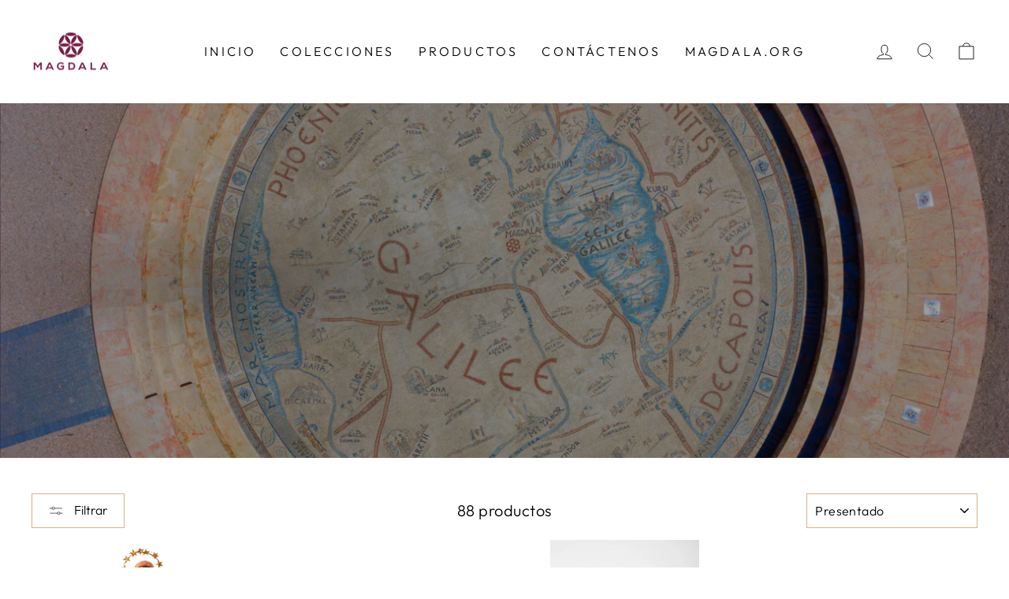

--- FILE ---
content_type: text/html; charset=utf-8
request_url: https://magdalashop.com/es/collections/magdala-souvenirs
body_size: 28788
content:
<!doctype html>
<html class="no-js" lang="es" dir="ltr">
<head>
  <meta charset="utf-8">
  <meta http-equiv="X-UA-Compatible" content="IE=edge,chrome=1">
  <meta name="viewport" content="width=device-width,initial-scale=1">
  <meta name="theme-color" content="#d8b287">
  <link rel="canonical" href="https://magdalashop.com/es/collections/magdala-souvenirs">
  <link rel="preconnect" href="https://cdn.shopify.com">
  <link rel="preconnect" href="https://fonts.shopifycdn.com">
  <link rel="dns-prefetch" href="https://productreviews.shopifycdn.com">
  <link rel="dns-prefetch" href="https://ajax.googleapis.com">
  <link rel="dns-prefetch" href="https://maps.googleapis.com">
  <link rel="dns-prefetch" href="https://maps.gstatic.com">
  
  
  <!-- Google Tag Manager -->
<script>(function(w,d,s,l,i){w[l]=w[l]||[];w[l].push({'gtm.start':
new Date().getTime(),event:'gtm.js'});var f=d.getElementsByTagName(s)[0],
j=d.createElement(s),dl=l!='dataLayer'?'&l='+l:'';j.async=true;j.src=
'https://www.googletagmanager.com/gtm.js?id='+i+dl;f.parentNode.insertBefore(j,f);
})(window,document,'script','dataLayer','GTM-54CP4WB');</script>
<!-- End Google Tag Manager --><link rel="shortcut icon" href="//magdalashop.com/cdn/shop/files/Rosetta-2_32x32.png?v=1644500856" type="image/png" /><title>SOUVENIRS
&ndash; Magdala Gift Shop
</title>
<meta property="og:site_name" content="Magdala Gift Shop">
  <meta property="og:url" content="https://magdalashop.com/es/collections/magdala-souvenirs">
  <meta property="og:title" content="SOUVENIRS">
  <meta property="og:type" content="website">
  <meta property="og:description" content="Magdala is a popular Holy Land site that is known as the crossroads of jewish and christian history and also as the hometown of Mary Magdalene. It is located at the shores of the Sea of Galilee in Israel. The site features a first century synagogue and archaeological park where it is likely Jesus walked. "><meta property="og:image" content="http://magdalashop.com/cdn/shop/collections/IMG_7953_grande_6ffa72b5-2bad-4c05-996e-27afbcd20bce.jpg?v=1571633210">
    <meta property="og:image:secure_url" content="https://magdalashop.com/cdn/shop/collections/IMG_7953_grande_6ffa72b5-2bad-4c05-996e-27afbcd20bce.jpg?v=1571633210">
    <meta property="og:image:width" content="600">
    <meta property="og:image:height" content="400"><meta name="twitter:site" content="@">
  <meta name="twitter:card" content="summary_large_image">
  <meta name="twitter:title" content="SOUVENIRS">
  <meta name="twitter:description" content="Magdala is a popular Holy Land site that is known as the crossroads of jewish and christian history and also as the hometown of Mary Magdalene. It is located at the shores of the Sea of Galilee in Israel. The site features a first century synagogue and archaeological park where it is likely Jesus walked. ">
<style data-shopify>@font-face {
  font-family: "Tenor Sans";
  font-weight: 400;
  font-style: normal;
  font-display: swap;
  src: url("//magdalashop.com/cdn/fonts/tenor_sans/tenorsans_n4.966071a72c28462a9256039d3e3dc5b0cf314f65.woff2") format("woff2"),
       url("//magdalashop.com/cdn/fonts/tenor_sans/tenorsans_n4.2282841d948f9649ba5c3cad6ea46df268141820.woff") format("woff");
}

  @font-face {
  font-family: Outfit;
  font-weight: 300;
  font-style: normal;
  font-display: swap;
  src: url("//magdalashop.com/cdn/fonts/outfit/outfit_n3.8c97ae4c4fac7c2ea467a6dc784857f4de7e0e37.woff2") format("woff2"),
       url("//magdalashop.com/cdn/fonts/outfit/outfit_n3.b50a189ccde91f9bceee88f207c18c09f0b62a7b.woff") format("woff");
}


  @font-face {
  font-family: Outfit;
  font-weight: 600;
  font-style: normal;
  font-display: swap;
  src: url("//magdalashop.com/cdn/fonts/outfit/outfit_n6.dfcbaa80187851df2e8384061616a8eaa1702fdc.woff2") format("woff2"),
       url("//magdalashop.com/cdn/fonts/outfit/outfit_n6.88384e9fc3e36038624caccb938f24ea8008a91d.woff") format("woff");
}

  
  
</style><link href="//magdalashop.com/cdn/shop/t/4/assets/theme.css?v=103966688151795717031701600557" rel="stylesheet" type="text/css" media="all" />
<style data-shopify>:root {
    --typeHeaderPrimary: "Tenor Sans";
    --typeHeaderFallback: sans-serif;
    --typeHeaderSize: 38px;
    --typeHeaderWeight: 400;
    --typeHeaderLineHeight: 1;
    --typeHeaderSpacing: 0.0em;

    --typeBasePrimary:Outfit;
    --typeBaseFallback:sans-serif;
    --typeBaseSize: 20px;
    --typeBaseWeight: 300;
    --typeBaseSpacing: 0.025em;
    --typeBaseLineHeight: 1.4;

    --typeCollectionTitle: 20px;

    --iconWeight: 2px;
    --iconLinecaps: miter;

    
      --buttonRadius: 0px;
    

    --colorGridOverlayOpacity: 0.1;
  }

  .placeholder-content {
    background-image: linear-gradient(100deg, #ffffff 40%, #f7f7f7 63%, #ffffff 79%);
  }</style><script>
    document.documentElement.className = document.documentElement.className.replace('no-js', 'js');

    window.theme = window.theme || {};
    theme.routes = {
      home: "/es",
      cart: "/es/cart.js",
      cartPage: "/es/cart",
      cartAdd: "/es/cart/add.js",
      cartChange: "/es/cart/change.js",
      search: "/es/search"
    };
    theme.strings = {
      soldOut: "Vendido",
      unavailable: "Indisponible",
      inStockLabel: "En inventario y listo para ser enviado",
      stockLabel: "Pocas existencias: quedan [count] artículos",
      willNotShipUntil: "Listo para enviar [date]",
      willBeInStockAfter: "De nuevo en stock [date]",
      waitingForStock: "Inventario en camino",
      savePrice: "Guardar [saved_amount]",
      cartEmpty: "Su carrito actualmente está vacío.",
      cartTermsConfirmation: "Debe aceptar los términos y condiciones de venta para pagar",
      searchCollections: "Colecciones:",
      searchPages: "Páginas:",
      searchArticles: "Artículos:"
    };
    theme.settings = {
      dynamicVariantsEnable: true,
      cartType: "drawer",
      isCustomerTemplate: false,
      moneyFormat: "\u003cspan class='transcy-money'\u003e${{amount}}\u003c\/span\u003e",
      saveType: "dollar",
      productImageSize: "square",
      productImageCover: false,
      predictiveSearch: true,
      predictiveSearchType: "product,article,page,collection",
      quickView: true,
      themeName: 'Impulse',
      themeVersion: "5.5.0"
    };
  </script>

  <script>window.performance && window.performance.mark && window.performance.mark('shopify.content_for_header.start');</script><meta name="facebook-domain-verification" content="l7kf5a91njgdm7mg7zvj6h2djxyqe7">
<meta name="facebook-domain-verification" content="1grlrqcsbmtkfm5iy7b08hiszdj1z6">
<meta name="google-site-verification" content="dNEQQsOSO36H1bmjkerZlUrkWL0MiiIUp0o9bNTJbDk">
<meta id="shopify-digital-wallet" name="shopify-digital-wallet" content="/23754949/digital_wallets/dialog">
<meta name="shopify-checkout-api-token" content="50468ec681801a063e1d6e1694868a24">
<meta id="in-context-paypal-metadata" data-shop-id="23754949" data-venmo-supported="false" data-environment="production" data-locale="es_ES" data-paypal-v4="true" data-currency="USD">
<link rel="alternate" type="application/atom+xml" title="Feed" href="/es/collections/magdala-souvenirs.atom" />
<link rel="next" href="/es/collections/magdala-souvenirs?page=2">
<link rel="alternate" hreflang="x-default" href="https://magdalashop.com/collections/magdala-souvenirs">
<link rel="alternate" hreflang="en" href="https://magdalashop.com/collections/magdala-souvenirs">
<link rel="alternate" hreflang="es" href="https://magdalashop.com/es/collections/magdala-souvenirs">
<link rel="alternate" hreflang="es-MX" href="https://magdalashop.com/es-mx/collections/magdala-souvenirs">
<link rel="alternate" hreflang="en-MX" href="https://magdalashop.com/en-mx/collections/magdala-souvenirs">
<link rel="alternate" hreflang="es-AI" href="https://magdalashop.com/es-latam/collections/magdala-souvenirs">
<link rel="alternate" hreflang="en-AI" href="https://magdalashop.com/en-latam/collections/magdala-souvenirs">
<link rel="alternate" hreflang="es-AG" href="https://magdalashop.com/es-latam/collections/magdala-souvenirs">
<link rel="alternate" hreflang="en-AG" href="https://magdalashop.com/en-latam/collections/magdala-souvenirs">
<link rel="alternate" hreflang="es-AW" href="https://magdalashop.com/es-latam/collections/magdala-souvenirs">
<link rel="alternate" hreflang="en-AW" href="https://magdalashop.com/en-latam/collections/magdala-souvenirs">
<link rel="alternate" hreflang="es-BS" href="https://magdalashop.com/es-latam/collections/magdala-souvenirs">
<link rel="alternate" hreflang="en-BS" href="https://magdalashop.com/en-latam/collections/magdala-souvenirs">
<link rel="alternate" hreflang="es-BB" href="https://magdalashop.com/es-latam/collections/magdala-souvenirs">
<link rel="alternate" hreflang="en-BB" href="https://magdalashop.com/en-latam/collections/magdala-souvenirs">
<link rel="alternate" hreflang="es-BZ" href="https://magdalashop.com/es-latam/collections/magdala-souvenirs">
<link rel="alternate" hreflang="en-BZ" href="https://magdalashop.com/en-latam/collections/magdala-souvenirs">
<link rel="alternate" hreflang="es-BM" href="https://magdalashop.com/es-latam/collections/magdala-souvenirs">
<link rel="alternate" hreflang="en-BM" href="https://magdalashop.com/en-latam/collections/magdala-souvenirs">
<link rel="alternate" hreflang="es-VG" href="https://magdalashop.com/es-latam/collections/magdala-souvenirs">
<link rel="alternate" hreflang="en-VG" href="https://magdalashop.com/en-latam/collections/magdala-souvenirs">
<link rel="alternate" hreflang="es-KY" href="https://magdalashop.com/es-latam/collections/magdala-souvenirs">
<link rel="alternate" hreflang="en-KY" href="https://magdalashop.com/en-latam/collections/magdala-souvenirs">
<link rel="alternate" hreflang="es-CR" href="https://magdalashop.com/es-latam/collections/magdala-souvenirs">
<link rel="alternate" hreflang="en-CR" href="https://magdalashop.com/en-latam/collections/magdala-souvenirs">
<link rel="alternate" hreflang="es-CW" href="https://magdalashop.com/es-latam/collections/magdala-souvenirs">
<link rel="alternate" hreflang="en-CW" href="https://magdalashop.com/en-latam/collections/magdala-souvenirs">
<link rel="alternate" hreflang="es-DM" href="https://magdalashop.com/es-latam/collections/magdala-souvenirs">
<link rel="alternate" hreflang="en-DM" href="https://magdalashop.com/en-latam/collections/magdala-souvenirs">
<link rel="alternate" hreflang="es-DO" href="https://magdalashop.com/es-latam/collections/magdala-souvenirs">
<link rel="alternate" hreflang="en-DO" href="https://magdalashop.com/en-latam/collections/magdala-souvenirs">
<link rel="alternate" hreflang="es-SV" href="https://magdalashop.com/es-latam/collections/magdala-souvenirs">
<link rel="alternate" hreflang="en-SV" href="https://magdalashop.com/en-latam/collections/magdala-souvenirs">
<link rel="alternate" hreflang="es-GD" href="https://magdalashop.com/es-latam/collections/magdala-souvenirs">
<link rel="alternate" hreflang="en-GD" href="https://magdalashop.com/en-latam/collections/magdala-souvenirs">
<link rel="alternate" hreflang="es-GT" href="https://magdalashop.com/es-latam/collections/magdala-souvenirs">
<link rel="alternate" hreflang="en-GT" href="https://magdalashop.com/en-latam/collections/magdala-souvenirs">
<link rel="alternate" hreflang="es-HT" href="https://magdalashop.com/es-latam/collections/magdala-souvenirs">
<link rel="alternate" hreflang="en-HT" href="https://magdalashop.com/en-latam/collections/magdala-souvenirs">
<link rel="alternate" hreflang="es-HN" href="https://magdalashop.com/es-latam/collections/magdala-souvenirs">
<link rel="alternate" hreflang="en-HN" href="https://magdalashop.com/en-latam/collections/magdala-souvenirs">
<link rel="alternate" hreflang="es-JM" href="https://magdalashop.com/es-latam/collections/magdala-souvenirs">
<link rel="alternate" hreflang="en-JM" href="https://magdalashop.com/en-latam/collections/magdala-souvenirs">
<link rel="alternate" hreflang="es-MQ" href="https://magdalashop.com/es-latam/collections/magdala-souvenirs">
<link rel="alternate" hreflang="en-MQ" href="https://magdalashop.com/en-latam/collections/magdala-souvenirs">
<link rel="alternate" hreflang="es-MS" href="https://magdalashop.com/es-latam/collections/magdala-souvenirs">
<link rel="alternate" hreflang="en-MS" href="https://magdalashop.com/en-latam/collections/magdala-souvenirs">
<link rel="alternate" hreflang="es-NI" href="https://magdalashop.com/es-latam/collections/magdala-souvenirs">
<link rel="alternate" hreflang="en-NI" href="https://magdalashop.com/en-latam/collections/magdala-souvenirs">
<link rel="alternate" hreflang="es-PA" href="https://magdalashop.com/es-latam/collections/magdala-souvenirs">
<link rel="alternate" hreflang="en-PA" href="https://magdalashop.com/en-latam/collections/magdala-souvenirs">
<link rel="alternate" hreflang="es-SX" href="https://magdalashop.com/es-latam/collections/magdala-souvenirs">
<link rel="alternate" hreflang="en-SX" href="https://magdalashop.com/en-latam/collections/magdala-souvenirs">
<link rel="alternate" hreflang="es-BL" href="https://magdalashop.com/es-latam/collections/magdala-souvenirs">
<link rel="alternate" hreflang="en-BL" href="https://magdalashop.com/en-latam/collections/magdala-souvenirs">
<link rel="alternate" hreflang="es-KN" href="https://magdalashop.com/es-latam/collections/magdala-souvenirs">
<link rel="alternate" hreflang="en-KN" href="https://magdalashop.com/en-latam/collections/magdala-souvenirs">
<link rel="alternate" hreflang="es-LC" href="https://magdalashop.com/es-latam/collections/magdala-souvenirs">
<link rel="alternate" hreflang="en-LC" href="https://magdalashop.com/en-latam/collections/magdala-souvenirs">
<link rel="alternate" hreflang="es-MF" href="https://magdalashop.com/es-latam/collections/magdala-souvenirs">
<link rel="alternate" hreflang="en-MF" href="https://magdalashop.com/en-latam/collections/magdala-souvenirs">
<link rel="alternate" hreflang="es-PM" href="https://magdalashop.com/es-latam/collections/magdala-souvenirs">
<link rel="alternate" hreflang="en-PM" href="https://magdalashop.com/en-latam/collections/magdala-souvenirs">
<link rel="alternate" hreflang="es-VC" href="https://magdalashop.com/es-latam/collections/magdala-souvenirs">
<link rel="alternate" hreflang="en-VC" href="https://magdalashop.com/en-latam/collections/magdala-souvenirs">
<link rel="alternate" hreflang="es-TT" href="https://magdalashop.com/es-latam/collections/magdala-souvenirs">
<link rel="alternate" hreflang="en-TT" href="https://magdalashop.com/en-latam/collections/magdala-souvenirs">
<link rel="alternate" hreflang="es-TC" href="https://magdalashop.com/es-latam/collections/magdala-souvenirs">
<link rel="alternate" hreflang="en-TC" href="https://magdalashop.com/en-latam/collections/magdala-souvenirs">
<link rel="alternate" hreflang="es-UM" href="https://magdalashop.com/es-latam/collections/magdala-souvenirs">
<link rel="alternate" hreflang="en-UM" href="https://magdalashop.com/en-latam/collections/magdala-souvenirs">
<link rel="alternate" hreflang="es-AR" href="https://magdalashop.com/es-latam/collections/magdala-souvenirs">
<link rel="alternate" hreflang="en-AR" href="https://magdalashop.com/en-latam/collections/magdala-souvenirs">
<link rel="alternate" hreflang="es-BO" href="https://magdalashop.com/es-latam/collections/magdala-souvenirs">
<link rel="alternate" hreflang="en-BO" href="https://magdalashop.com/en-latam/collections/magdala-souvenirs">
<link rel="alternate" hreflang="es-BR" href="https://magdalashop.com/es-latam/collections/magdala-souvenirs">
<link rel="alternate" hreflang="en-BR" href="https://magdalashop.com/en-latam/collections/magdala-souvenirs">
<link rel="alternate" hreflang="es-BQ" href="https://magdalashop.com/es-latam/collections/magdala-souvenirs">
<link rel="alternate" hreflang="en-BQ" href="https://magdalashop.com/en-latam/collections/magdala-souvenirs">
<link rel="alternate" hreflang="es-CL" href="https://magdalashop.com/es-latam/collections/magdala-souvenirs">
<link rel="alternate" hreflang="en-CL" href="https://magdalashop.com/en-latam/collections/magdala-souvenirs">
<link rel="alternate" hreflang="es-CO" href="https://magdalashop.com/es-latam/collections/magdala-souvenirs">
<link rel="alternate" hreflang="en-CO" href="https://magdalashop.com/en-latam/collections/magdala-souvenirs">
<link rel="alternate" hreflang="es-EC" href="https://magdalashop.com/es-latam/collections/magdala-souvenirs">
<link rel="alternate" hreflang="en-EC" href="https://magdalashop.com/en-latam/collections/magdala-souvenirs">
<link rel="alternate" hreflang="es-FK" href="https://magdalashop.com/es-latam/collections/magdala-souvenirs">
<link rel="alternate" hreflang="en-FK" href="https://magdalashop.com/en-latam/collections/magdala-souvenirs">
<link rel="alternate" hreflang="es-GF" href="https://magdalashop.com/es-latam/collections/magdala-souvenirs">
<link rel="alternate" hreflang="en-GF" href="https://magdalashop.com/en-latam/collections/magdala-souvenirs">
<link rel="alternate" hreflang="es-GY" href="https://magdalashop.com/es-latam/collections/magdala-souvenirs">
<link rel="alternate" hreflang="en-GY" href="https://magdalashop.com/en-latam/collections/magdala-souvenirs">
<link rel="alternate" hreflang="es-PY" href="https://magdalashop.com/es-latam/collections/magdala-souvenirs">
<link rel="alternate" hreflang="en-PY" href="https://magdalashop.com/en-latam/collections/magdala-souvenirs">
<link rel="alternate" hreflang="es-PE" href="https://magdalashop.com/es-latam/collections/magdala-souvenirs">
<link rel="alternate" hreflang="en-PE" href="https://magdalashop.com/en-latam/collections/magdala-souvenirs">
<link rel="alternate" hreflang="es-SR" href="https://magdalashop.com/es-latam/collections/magdala-souvenirs">
<link rel="alternate" hreflang="en-SR" href="https://magdalashop.com/en-latam/collections/magdala-souvenirs">
<link rel="alternate" hreflang="es-UY" href="https://magdalashop.com/es-latam/collections/magdala-souvenirs">
<link rel="alternate" hreflang="en-UY" href="https://magdalashop.com/en-latam/collections/magdala-souvenirs">
<link rel="alternate" hreflang="es-VE" href="https://magdalashop.com/es-latam/collections/magdala-souvenirs">
<link rel="alternate" hreflang="en-VE" href="https://magdalashop.com/en-latam/collections/magdala-souvenirs">
<link rel="alternate" hreflang="es-ES" href="https://magdalashop.com/es-es/collections/magdala-souvenirs">
<link rel="alternate" hreflang="en-ES" href="https://magdalashop.com/en-es/collections/magdala-souvenirs">
<link rel="alternate" type="application/json+oembed" href="https://magdalashop.com/es/collections/magdala-souvenirs.oembed">
<script async="async" src="/checkouts/internal/preloads.js?locale=es-US"></script>
<script id="shopify-features" type="application/json">{"accessToken":"50468ec681801a063e1d6e1694868a24","betas":["rich-media-storefront-analytics"],"domain":"magdalashop.com","predictiveSearch":true,"shopId":23754949,"locale":"es"}</script>
<script>var Shopify = Shopify || {};
Shopify.shop = "magdala-gift-shop.myshopify.com";
Shopify.locale = "es";
Shopify.currency = {"active":"USD","rate":"1.0"};
Shopify.country = "US";
Shopify.theme = {"name":"Impulse - staging","id":128701694112,"schema_name":"Impulse","schema_version":"5.5.0","theme_store_id":857,"role":"main"};
Shopify.theme.handle = "null";
Shopify.theme.style = {"id":null,"handle":null};
Shopify.cdnHost = "magdalashop.com/cdn";
Shopify.routes = Shopify.routes || {};
Shopify.routes.root = "/es/";</script>
<script type="module">!function(o){(o.Shopify=o.Shopify||{}).modules=!0}(window);</script>
<script>!function(o){function n(){var o=[];function n(){o.push(Array.prototype.slice.apply(arguments))}return n.q=o,n}var t=o.Shopify=o.Shopify||{};t.loadFeatures=n(),t.autoloadFeatures=n()}(window);</script>
<script id="shop-js-analytics" type="application/json">{"pageType":"collection"}</script>
<script defer="defer" async type="module" src="//magdalashop.com/cdn/shopifycloud/shop-js/modules/v2/client.init-shop-cart-sync_BFpxDrjM.es.esm.js"></script>
<script defer="defer" async type="module" src="//magdalashop.com/cdn/shopifycloud/shop-js/modules/v2/chunk.common_CnP21gUX.esm.js"></script>
<script defer="defer" async type="module" src="//magdalashop.com/cdn/shopifycloud/shop-js/modules/v2/chunk.modal_D61HrJrg.esm.js"></script>
<script type="module">
  await import("//magdalashop.com/cdn/shopifycloud/shop-js/modules/v2/client.init-shop-cart-sync_BFpxDrjM.es.esm.js");
await import("//magdalashop.com/cdn/shopifycloud/shop-js/modules/v2/chunk.common_CnP21gUX.esm.js");
await import("//magdalashop.com/cdn/shopifycloud/shop-js/modules/v2/chunk.modal_D61HrJrg.esm.js");

  window.Shopify.SignInWithShop?.initShopCartSync?.({"fedCMEnabled":true,"windoidEnabled":true});

</script>
<script>(function() {
  var isLoaded = false;
  function asyncLoad() {
    if (isLoaded) return;
    isLoaded = true;
    var urls = ["\/\/cdn.shopify.com\/proxy\/89ea1a4f204bef668c9fac627ac6e56b70a999a3319abbf10a3ce691ea29e8c0\/static.cdn.printful.com\/static\/js\/external\/shopify-product-customizer.js?v=0.28\u0026shop=magdala-gift-shop.myshopify.com\u0026sp-cache-control=cHVibGljLCBtYXgtYWdlPTkwMA"];
    for (var i = 0; i < urls.length; i++) {
      var s = document.createElement('script');
      s.type = 'text/javascript';
      s.async = true;
      s.src = urls[i];
      var x = document.getElementsByTagName('script')[0];
      x.parentNode.insertBefore(s, x);
    }
  };
  if(window.attachEvent) {
    window.attachEvent('onload', asyncLoad);
  } else {
    window.addEventListener('load', asyncLoad, false);
  }
})();</script>
<script id="__st">var __st={"a":23754949,"offset":7200,"reqid":"b0f243f1-25fa-4e3a-aea4-7b5b34591d40-1769898558","pageurl":"magdalashop.com\/es\/collections\/magdala-souvenirs","u":"ddb32401242c","p":"collection","rtyp":"collection","rid":82121359432};</script>
<script>window.ShopifyPaypalV4VisibilityTracking = true;</script>
<script id="captcha-bootstrap">!function(){'use strict';const t='contact',e='account',n='new_comment',o=[[t,t],['blogs',n],['comments',n],[t,'customer']],c=[[e,'customer_login'],[e,'guest_login'],[e,'recover_customer_password'],[e,'create_customer']],r=t=>t.map((([t,e])=>`form[action*='/${t}']:not([data-nocaptcha='true']) input[name='form_type'][value='${e}']`)).join(','),a=t=>()=>t?[...document.querySelectorAll(t)].map((t=>t.form)):[];function s(){const t=[...o],e=r(t);return a(e)}const i='password',u='form_key',d=['recaptcha-v3-token','g-recaptcha-response','h-captcha-response',i],f=()=>{try{return window.sessionStorage}catch{return}},m='__shopify_v',_=t=>t.elements[u];function p(t,e,n=!1){try{const o=window.sessionStorage,c=JSON.parse(o.getItem(e)),{data:r}=function(t){const{data:e,action:n}=t;return t[m]||n?{data:e,action:n}:{data:t,action:n}}(c);for(const[e,n]of Object.entries(r))t.elements[e]&&(t.elements[e].value=n);n&&o.removeItem(e)}catch(o){console.error('form repopulation failed',{error:o})}}const l='form_type',E='cptcha';function T(t){t.dataset[E]=!0}const w=window,h=w.document,L='Shopify',v='ce_forms',y='captcha';let A=!1;((t,e)=>{const n=(g='f06e6c50-85a8-45c8-87d0-21a2b65856fe',I='https://cdn.shopify.com/shopifycloud/storefront-forms-hcaptcha/ce_storefront_forms_captcha_hcaptcha.v1.5.2.iife.js',D={infoText:'Protegido por hCaptcha',privacyText:'Privacidad',termsText:'Términos'},(t,e,n)=>{const o=w[L][v],c=o.bindForm;if(c)return c(t,g,e,D).then(n);var r;o.q.push([[t,g,e,D],n]),r=I,A||(h.body.append(Object.assign(h.createElement('script'),{id:'captcha-provider',async:!0,src:r})),A=!0)});var g,I,D;w[L]=w[L]||{},w[L][v]=w[L][v]||{},w[L][v].q=[],w[L][y]=w[L][y]||{},w[L][y].protect=function(t,e){n(t,void 0,e),T(t)},Object.freeze(w[L][y]),function(t,e,n,w,h,L){const[v,y,A,g]=function(t,e,n){const i=e?o:[],u=t?c:[],d=[...i,...u],f=r(d),m=r(i),_=r(d.filter((([t,e])=>n.includes(e))));return[a(f),a(m),a(_),s()]}(w,h,L),I=t=>{const e=t.target;return e instanceof HTMLFormElement?e:e&&e.form},D=t=>v().includes(t);t.addEventListener('submit',(t=>{const e=I(t);if(!e)return;const n=D(e)&&!e.dataset.hcaptchaBound&&!e.dataset.recaptchaBound,o=_(e),c=g().includes(e)&&(!o||!o.value);(n||c)&&t.preventDefault(),c&&!n&&(function(t){try{if(!f())return;!function(t){const e=f();if(!e)return;const n=_(t);if(!n)return;const o=n.value;o&&e.removeItem(o)}(t);const e=Array.from(Array(32),(()=>Math.random().toString(36)[2])).join('');!function(t,e){_(t)||t.append(Object.assign(document.createElement('input'),{type:'hidden',name:u})),t.elements[u].value=e}(t,e),function(t,e){const n=f();if(!n)return;const o=[...t.querySelectorAll(`input[type='${i}']`)].map((({name:t})=>t)),c=[...d,...o],r={};for(const[a,s]of new FormData(t).entries())c.includes(a)||(r[a]=s);n.setItem(e,JSON.stringify({[m]:1,action:t.action,data:r}))}(t,e)}catch(e){console.error('failed to persist form',e)}}(e),e.submit())}));const S=(t,e)=>{t&&!t.dataset[E]&&(n(t,e.some((e=>e===t))),T(t))};for(const o of['focusin','change'])t.addEventListener(o,(t=>{const e=I(t);D(e)&&S(e,y())}));const B=e.get('form_key'),M=e.get(l),P=B&&M;t.addEventListener('DOMContentLoaded',(()=>{const t=y();if(P)for(const e of t)e.elements[l].value===M&&p(e,B);[...new Set([...A(),...v().filter((t=>'true'===t.dataset.shopifyCaptcha))])].forEach((e=>S(e,t)))}))}(h,new URLSearchParams(w.location.search),n,t,e,['guest_login'])})(!0,!0)}();</script>
<script integrity="sha256-4kQ18oKyAcykRKYeNunJcIwy7WH5gtpwJnB7kiuLZ1E=" data-source-attribution="shopify.loadfeatures" defer="defer" src="//magdalashop.com/cdn/shopifycloud/storefront/assets/storefront/load_feature-a0a9edcb.js" crossorigin="anonymous"></script>
<script data-source-attribution="shopify.dynamic_checkout.dynamic.init">var Shopify=Shopify||{};Shopify.PaymentButton=Shopify.PaymentButton||{isStorefrontPortableWallets:!0,init:function(){window.Shopify.PaymentButton.init=function(){};var t=document.createElement("script");t.src="https://magdalashop.com/cdn/shopifycloud/portable-wallets/latest/portable-wallets.es.js",t.type="module",document.head.appendChild(t)}};
</script>
<script data-source-attribution="shopify.dynamic_checkout.buyer_consent">
  function portableWalletsHideBuyerConsent(e){var t=document.getElementById("shopify-buyer-consent"),n=document.getElementById("shopify-subscription-policy-button");t&&n&&(t.classList.add("hidden"),t.setAttribute("aria-hidden","true"),n.removeEventListener("click",e))}function portableWalletsShowBuyerConsent(e){var t=document.getElementById("shopify-buyer-consent"),n=document.getElementById("shopify-subscription-policy-button");t&&n&&(t.classList.remove("hidden"),t.removeAttribute("aria-hidden"),n.addEventListener("click",e))}window.Shopify?.PaymentButton&&(window.Shopify.PaymentButton.hideBuyerConsent=portableWalletsHideBuyerConsent,window.Shopify.PaymentButton.showBuyerConsent=portableWalletsShowBuyerConsent);
</script>
<script data-source-attribution="shopify.dynamic_checkout.cart.bootstrap">document.addEventListener("DOMContentLoaded",(function(){function t(){return document.querySelector("shopify-accelerated-checkout-cart, shopify-accelerated-checkout")}if(t())Shopify.PaymentButton.init();else{new MutationObserver((function(e,n){t()&&(Shopify.PaymentButton.init(),n.disconnect())})).observe(document.body,{childList:!0,subtree:!0})}}));
</script>
<link id="shopify-accelerated-checkout-styles" rel="stylesheet" media="screen" href="https://magdalashop.com/cdn/shopifycloud/portable-wallets/latest/accelerated-checkout-backwards-compat.css" crossorigin="anonymous">
<style id="shopify-accelerated-checkout-cart">
        #shopify-buyer-consent {
  margin-top: 1em;
  display: inline-block;
  width: 100%;
}

#shopify-buyer-consent.hidden {
  display: none;
}

#shopify-subscription-policy-button {
  background: none;
  border: none;
  padding: 0;
  text-decoration: underline;
  font-size: inherit;
  cursor: pointer;
}

#shopify-subscription-policy-button::before {
  box-shadow: none;
}

      </style>

<script>window.performance && window.performance.mark && window.performance.mark('shopify.content_for_header.end');</script>

  <script src="//magdalashop.com/cdn/shop/t/4/assets/vendor-scripts-v11.js" defer="defer"></script><script src="//magdalashop.com/cdn/shop/t/4/assets/theme.js?v=136007732767987185881728375701" defer="defer"></script><link href="//magdalashop.com/cdn/shop/t/4/assets/custom.css?v=40696903365639624951645440869" rel="stylesheet" type="text/css" media="all" />
  
   
  
<!-- BEGIN app block: shopify://apps/transcy/blocks/switcher_embed_block/bce4f1c0-c18c-43b0-b0b2-a1aefaa44573 --><!-- BEGIN app snippet: fa_translate_core --><script>
    (function () {
        console.log("transcy ignore convert TC value",typeof transcy_ignoreConvertPrice != "undefined");
        
        function addMoneyTag(mutations, observer) {
            let currencyCookie = getCookieCore("transcy_currency");
            
            let shopifyCurrencyRegex = buildXPathQuery(
                window.ShopifyTC.shopifyCurrency.price_currency
            );
            let currencyRegex = buildCurrencyRegex(window.ShopifyTC.shopifyCurrency.price_currency)
            let tempTranscy = document.evaluate(shopifyCurrencyRegex, document, null, XPathResult.ORDERED_NODE_SNAPSHOT_TYPE, null);
            for (let iTranscy = 0; iTranscy < tempTranscy.snapshotLength; iTranscy++) {
                let elTranscy = tempTranscy.snapshotItem(iTranscy);
                if (elTranscy.innerHTML &&
                !elTranscy.classList.contains('transcy-money') && (typeof transcy_ignoreConvertPrice == "undefined" ||
                !transcy_ignoreConvertPrice?.some(className => elTranscy.classList?.contains(className))) && elTranscy?.childNodes?.length == 1) {
                    if (!window.ShopifyTC?.shopifyCurrency?.price_currency || currencyCookie == window.ShopifyTC?.currency?.active || !currencyCookie) {
                        addClassIfNotExists(elTranscy, 'notranslate');
                        continue;
                    }

                    elTranscy.classList.add('transcy-money');
                    let innerHTML = replaceMatches(elTranscy?.textContent, currencyRegex);
                    elTranscy.innerHTML = innerHTML;
                    if (!innerHTML.includes("tc-money")) {
                        addClassIfNotExists(elTranscy, 'notranslate');
                    }
                } 
                if (elTranscy.classList.contains('transcy-money') && !elTranscy?.innerHTML?.includes("tc-money")) {
                    addClassIfNotExists(elTranscy, 'notranslate');
                }
            }
        }
    
        function logChangesTranscy(mutations, observer) {
            const xpathQuery = `
                //*[text()[contains(.,"•tc")]] |
                //*[text()[contains(.,"tc")]] |
                //*[text()[contains(.,"transcy")]] |
                //textarea[@placeholder[contains(.,"transcy")]] |
                //textarea[@placeholder[contains(.,"tc")]] |
                //select[@placeholder[contains(.,"transcy")]] |
                //select[@placeholder[contains(.,"tc")]] |
                //input[@placeholder[contains(.,"tc")]] |
                //input[@value[contains(.,"tc")]] |
                //input[@value[contains(.,"transcy")]] |
                //*[text()[contains(.,"TC")]] |
                //textarea[@placeholder[contains(.,"TC")]] |
                //select[@placeholder[contains(.,"TC")]] |
                //input[@placeholder[contains(.,"TC")]] |
                //input[@value[contains(.,"TC")]]
            `;
            let tempTranscy = document.evaluate(xpathQuery, document, null, XPathResult.ORDERED_NODE_SNAPSHOT_TYPE, null);
            for (let iTranscy = 0; iTranscy < tempTranscy.snapshotLength; iTranscy++) {
                let elTranscy = tempTranscy.snapshotItem(iTranscy);
                let innerHtmlTranscy = elTranscy?.innerHTML ? elTranscy.innerHTML : "";
                if (innerHtmlTranscy && !["SCRIPT", "LINK", "STYLE"].includes(elTranscy.nodeName)) {
                    const textToReplace = [
                        '&lt;•tc&gt;', '&lt;/•tc&gt;', '&lt;tc&gt;', '&lt;/tc&gt;',
                        '&lt;transcy&gt;', '&lt;/transcy&gt;', '&amp;lt;tc&amp;gt;',
                        '&amp;lt;/tc&amp;gt;', '&lt;TRANSCY&gt;', '&lt;/TRANSCY&gt;',
                        '&lt;TC&gt;', '&lt;/TC&gt;'
                    ];
                    let containsTag = textToReplace.some(tag => innerHtmlTranscy.includes(tag));
                    if (containsTag) {
                        textToReplace.forEach(tag => {
                            innerHtmlTranscy = innerHtmlTranscy.replaceAll(tag, '');
                        });
                        elTranscy.innerHTML = innerHtmlTranscy;
                        elTranscy.setAttribute('translate', 'no');
                    }
    
                    const tagsToReplace = ['<•tc>', '</•tc>', '<tc>', '</tc>', '<transcy>', '</transcy>', '<TC>', '</TC>', '<TRANSCY>', '</TRANSCY>'];
                    if (tagsToReplace.some(tag => innerHtmlTranscy.includes(tag))) {
                        innerHtmlTranscy = innerHtmlTranscy.replace(/<(|\/)transcy>|<(|\/)tc>|<(|\/)•tc>/gi, "");
                        elTranscy.innerHTML = innerHtmlTranscy;
                        elTranscy.setAttribute('translate', 'no');
                    }
                }
                if (["INPUT"].includes(elTranscy.nodeName)) {
                    let valueInputTranscy = elTranscy.value.replaceAll("&lt;tc&gt;", "").replaceAll("&lt;/tc&gt;", "").replace(/<(|\/)transcy>|<(|\/)tc>/gi, "");
                    elTranscy.value = valueInputTranscy
                }
    
                if (["INPUT", "SELECT", "TEXTAREA"].includes(elTranscy.nodeName)) {
                    elTranscy.placeholder = elTranscy.placeholder.replaceAll("&lt;tc&gt;", "").replaceAll("&lt;/tc&gt;", "").replace(/<(|\/)transcy>|<(|\/)tc>/gi, "");
                }
            }
            addMoneyTag(mutations, observer)
        }
        const observerOptionsTranscy = {
            subtree: true,
            childList: true
        };
        const observerTranscy = new MutationObserver(logChangesTranscy);
        observerTranscy.observe(document.documentElement, observerOptionsTranscy);
    })();

    const addClassIfNotExists = (element, className) => {
        if (!element.classList.contains(className)) {
            element.classList.add(className);
        }
    };
    
    const replaceMatches = (content, currencyRegex) => {
        let arrCurrencies = content.match(currencyRegex);
    
        if (arrCurrencies?.length && content === arrCurrencies[0]) {
            return content;
        }
        return (
            arrCurrencies?.reduce((string, oldVal, index) => {
                const hasSpaceBefore = string.match(new RegExp(`\\s${oldVal}`));
                const hasSpaceAfter = string.match(new RegExp(`${oldVal}\\s`));
                let eleCurrencyConvert = `<tc-money translate="no">${arrCurrencies[index]}</tc-money>`;
                if (hasSpaceBefore) eleCurrencyConvert = ` ${eleCurrencyConvert}`;
                if (hasSpaceAfter) eleCurrencyConvert = `${eleCurrencyConvert} `;
                if (string.includes("tc-money")) {
                    return string;
                }
                return string?.replaceAll(oldVal, eleCurrencyConvert);
            }, content) || content
        );
        return result;
    };
    
    const unwrapCurrencySpan = (text) => {
        return text.replace(/<span[^>]*>(.*?)<\/span>/gi, "$1");
    };

    const getSymbolsAndCodes = (text)=>{
        let numberPattern = "\\d+(?:[.,]\\d+)*(?:[.,]\\d+)?(?:\\s?\\d+)?"; // Chỉ tối đa 1 khoảng trắng
        let textWithoutCurrencySpan = unwrapCurrencySpan(text);
        let symbolsAndCodes = textWithoutCurrencySpan
            .trim()
            .replace(new RegExp(numberPattern, "g"), "")
            .split(/\s+/) // Loại bỏ khoảng trắng dư thừa
            .filter((el) => el);

        if (!Array.isArray(symbolsAndCodes) || symbolsAndCodes.length === 0) {
            throw new Error("symbolsAndCodes must be a non-empty array.");
        }

        return symbolsAndCodes;
    }
    
    const buildCurrencyRegex = (text) => {
       let symbolsAndCodes = getSymbolsAndCodes(text)
       let patterns = createCurrencyRegex(symbolsAndCodes)

       return new RegExp(`(${patterns.join("|")})`, "g");
    };

    const createCurrencyRegex = (symbolsAndCodes)=>{
        const escape = (str) => str.replace(/[-/\\^$*+?.()|[\]{}]/g, "\\$&");
        const [s1, s2] = [escape(symbolsAndCodes[0]), escape(symbolsAndCodes[1] || "")];
        const space = "\\s?";
        const numberPattern = "\\d+(?:[.,]\\d+)*(?:[.,]\\d+)?(?:\\s?\\d+)?"; 
        const patterns = [];
        if (s1 && s2) {
            patterns.push(
                `${s1}${space}${numberPattern}${space}${s2}`,
                `${s2}${space}${numberPattern}${space}${s1}`,
                `${s2}${space}${s1}${space}${numberPattern}`,
                `${s1}${space}${s2}${space}${numberPattern}`
            );
        }
        if (s1) {
            patterns.push(`${s1}${space}${numberPattern}`);
            patterns.push(`${numberPattern}${space}${s1}`);
        }

        if (s2) {
            patterns.push(`${s2}${space}${numberPattern}`);
            patterns.push(`${numberPattern}${space}${s2}`);
        }
        return patterns;
    }
    
    const getCookieCore = function (name) {
        var nameEQ = name + "=";
        var ca = document.cookie.split(';');
        for (var i = 0; i < ca.length; i++) {
            var c = ca[i];
            while (c.charAt(0) == ' ') c = c.substring(1, c.length);
            if (c.indexOf(nameEQ) == 0) return c.substring(nameEQ.length, c.length);
        }
        return null;
    };
    
    const buildXPathQuery = (text) => {
        let numberPattern = "\\d+(?:[.,]\\d+)*"; // Bỏ `matches()`
        let symbolAndCodes = text.replace(/<span[^>]*>(.*?)<\/span>/gi, "$1")
            .trim()
            .replace(new RegExp(numberPattern, "g"), "")
            .split(" ")
            ?.filter((el) => el);
    
        if (!symbolAndCodes || !Array.isArray(symbolAndCodes) || symbolAndCodes.length === 0) {
            throw new Error("symbolAndCodes must be a non-empty array.");
        }
    
        // Escape ký tự đặc biệt trong XPath
        const escapeXPath = (str) => str.replace(/(["'])/g, "\\$1");
    
        // Danh sách thẻ HTML cần tìm
        const allowedTags = ["div", "span", "p", "strong", "b", "h1", "h2", "h3", "h4", "h5", "h6", "td", "li", "font", "dd", 'a', 'font', 's'];
    
        // Tạo điều kiện contains() cho từng symbol hoặc code
        const conditions = symbolAndCodes
            .map((symbol) =>
                `(contains(text(), "${escapeXPath(symbol)}") and (contains(text(), "0") or contains(text(), "1") or contains(text(), "2") or contains(text(), "3") or contains(text(), "4") or contains(text(), "5") or contains(text(), "6") or contains(text(), "7") or contains(text(), "8") or contains(text(), "9")) )`
            )
            .join(" or ");
    
        // Tạo XPath Query (Chỉ tìm trong các thẻ HTML, không tìm trong input)
        const xpathQuery = allowedTags
            .map((tag) => `//${tag}[${conditions}]`)
            .join(" | ");
    
        return xpathQuery;
    };
    
    window.ShopifyTC = {};
    ShopifyTC.shop = "magdalashop.com";
    ShopifyTC.locale = "es";
    ShopifyTC.currency = {"active":"USD", "rate":""};
    ShopifyTC.country = "US";
    ShopifyTC.designMode = false;
    ShopifyTC.theme = {};
    ShopifyTC.cdnHost = "";
    ShopifyTC.routes = {};
    ShopifyTC.routes.root = "/es";
    ShopifyTC.store_id = 23754949;
    ShopifyTC.page_type = "collection";
    ShopifyTC.resource_id = "";
    ShopifyTC.resource_description = "";
    ShopifyTC.market_id = 65634464;
    switch (ShopifyTC.page_type) {
        case "product":
            ShopifyTC.resource_id = null;
            ShopifyTC.resource_description = null
            break;
        case "article":
            ShopifyTC.resource_id = null;
            ShopifyTC.resource_description = null
            break;
        case "blog":
            ShopifyTC.resource_id = null;
            break;
        case "collection":
            ShopifyTC.resource_id = 82121359432;
            ShopifyTC.resource_description = ""
            break;
        case "policy":
            ShopifyTC.resource_id = null;
            ShopifyTC.resource_description = null
            break;
        case "page":
            ShopifyTC.resource_id = null;
            ShopifyTC.resource_description = null
            break;
        default:
            break;
    }

    window.ShopifyTC.shopifyCurrency={
        "price": `0.01`,
        "price_currency": `<span class='transcy-money'>$0.01 USD</span>`,
        "currency": `USD`
    }


    if(typeof(transcy_appEmbed) == 'undefined'){
        transcy_switcherVersion = "1764579263";
        transcy_productMediaVersion = "";
        transcy_collectionMediaVersion = "";
        transcy_otherMediaVersion = "";
        transcy_productId = "";
        transcy_shopName = "Magdala Gift Shop";
        transcy_currenciesPaymentPublish = [];
        transcy_curencyDefault = "USD";transcy_currenciesPaymentPublish.push("USD");
        transcy_shopifyLocales = [{"shop_locale":{"locale":"en","enabled":true,"primary":true,"published":true}},{"shop_locale":{"locale":"es","enabled":true,"primary":false,"published":true}}];
        transcy_moneyFormat = "<span class='transcy-money'>${{amount}}</span>";

        function domLoadedTranscy () {
            let cdnScriptTC = typeof(transcy_cdn) != 'undefined' ? (transcy_cdn+'/transcy.js') : "https://cdn.shopify.com/extensions/019bbfa6-be8b-7e64-b8d4-927a6591272a/transcy-294/assets/transcy.js";
            let cdnLinkTC = typeof(transcy_cdn) != 'undefined' ? (transcy_cdn+'/transcy.css') :  "https://cdn.shopify.com/extensions/019bbfa6-be8b-7e64-b8d4-927a6591272a/transcy-294/assets/transcy.css";
            let scriptTC = document.createElement('script');
            scriptTC.type = 'text/javascript';
            scriptTC.defer = true;
            scriptTC.src = cdnScriptTC;
            scriptTC.id = "transcy-script";
            document.head.appendChild(scriptTC);

            let linkTC = document.createElement('link');
            linkTC.rel = 'stylesheet'; 
            linkTC.type = 'text/css';
            linkTC.href = cdnLinkTC;
            linkTC.id = "transcy-style";
            document.head.appendChild(linkTC); 
        }


        if (document.readyState === 'interactive' || document.readyState === 'complete') {
            domLoadedTranscy();
        } else {
            document.addEventListener("DOMContentLoaded", function () {
                domLoadedTranscy();
            });
        }
    }
</script>
<!-- END app snippet -->


<!-- END app block --><link href="https://monorail-edge.shopifysvc.com" rel="dns-prefetch">
<script>(function(){if ("sendBeacon" in navigator && "performance" in window) {try {var session_token_from_headers = performance.getEntriesByType('navigation')[0].serverTiming.find(x => x.name == '_s').description;} catch {var session_token_from_headers = undefined;}var session_cookie_matches = document.cookie.match(/_shopify_s=([^;]*)/);var session_token_from_cookie = session_cookie_matches && session_cookie_matches.length === 2 ? session_cookie_matches[1] : "";var session_token = session_token_from_headers || session_token_from_cookie || "";function handle_abandonment_event(e) {var entries = performance.getEntries().filter(function(entry) {return /monorail-edge.shopifysvc.com/.test(entry.name);});if (!window.abandonment_tracked && entries.length === 0) {window.abandonment_tracked = true;var currentMs = Date.now();var navigation_start = performance.timing.navigationStart;var payload = {shop_id: 23754949,url: window.location.href,navigation_start,duration: currentMs - navigation_start,session_token,page_type: "collection"};window.navigator.sendBeacon("https://monorail-edge.shopifysvc.com/v1/produce", JSON.stringify({schema_id: "online_store_buyer_site_abandonment/1.1",payload: payload,metadata: {event_created_at_ms: currentMs,event_sent_at_ms: currentMs}}));}}window.addEventListener('pagehide', handle_abandonment_event);}}());</script>
<script id="web-pixels-manager-setup">(function e(e,d,r,n,o){if(void 0===o&&(o={}),!Boolean(null===(a=null===(i=window.Shopify)||void 0===i?void 0:i.analytics)||void 0===a?void 0:a.replayQueue)){var i,a;window.Shopify=window.Shopify||{};var t=window.Shopify;t.analytics=t.analytics||{};var s=t.analytics;s.replayQueue=[],s.publish=function(e,d,r){return s.replayQueue.push([e,d,r]),!0};try{self.performance.mark("wpm:start")}catch(e){}var l=function(){var e={modern:/Edge?\/(1{2}[4-9]|1[2-9]\d|[2-9]\d{2}|\d{4,})\.\d+(\.\d+|)|Firefox\/(1{2}[4-9]|1[2-9]\d|[2-9]\d{2}|\d{4,})\.\d+(\.\d+|)|Chrom(ium|e)\/(9{2}|\d{3,})\.\d+(\.\d+|)|(Maci|X1{2}).+ Version\/(15\.\d+|(1[6-9]|[2-9]\d|\d{3,})\.\d+)([,.]\d+|)( \(\w+\)|)( Mobile\/\w+|) Safari\/|Chrome.+OPR\/(9{2}|\d{3,})\.\d+\.\d+|(CPU[ +]OS|iPhone[ +]OS|CPU[ +]iPhone|CPU IPhone OS|CPU iPad OS)[ +]+(15[._]\d+|(1[6-9]|[2-9]\d|\d{3,})[._]\d+)([._]\d+|)|Android:?[ /-](13[3-9]|1[4-9]\d|[2-9]\d{2}|\d{4,})(\.\d+|)(\.\d+|)|Android.+Firefox\/(13[5-9]|1[4-9]\d|[2-9]\d{2}|\d{4,})\.\d+(\.\d+|)|Android.+Chrom(ium|e)\/(13[3-9]|1[4-9]\d|[2-9]\d{2}|\d{4,})\.\d+(\.\d+|)|SamsungBrowser\/([2-9]\d|\d{3,})\.\d+/,legacy:/Edge?\/(1[6-9]|[2-9]\d|\d{3,})\.\d+(\.\d+|)|Firefox\/(5[4-9]|[6-9]\d|\d{3,})\.\d+(\.\d+|)|Chrom(ium|e)\/(5[1-9]|[6-9]\d|\d{3,})\.\d+(\.\d+|)([\d.]+$|.*Safari\/(?![\d.]+ Edge\/[\d.]+$))|(Maci|X1{2}).+ Version\/(10\.\d+|(1[1-9]|[2-9]\d|\d{3,})\.\d+)([,.]\d+|)( \(\w+\)|)( Mobile\/\w+|) Safari\/|Chrome.+OPR\/(3[89]|[4-9]\d|\d{3,})\.\d+\.\d+|(CPU[ +]OS|iPhone[ +]OS|CPU[ +]iPhone|CPU IPhone OS|CPU iPad OS)[ +]+(10[._]\d+|(1[1-9]|[2-9]\d|\d{3,})[._]\d+)([._]\d+|)|Android:?[ /-](13[3-9]|1[4-9]\d|[2-9]\d{2}|\d{4,})(\.\d+|)(\.\d+|)|Mobile Safari.+OPR\/([89]\d|\d{3,})\.\d+\.\d+|Android.+Firefox\/(13[5-9]|1[4-9]\d|[2-9]\d{2}|\d{4,})\.\d+(\.\d+|)|Android.+Chrom(ium|e)\/(13[3-9]|1[4-9]\d|[2-9]\d{2}|\d{4,})\.\d+(\.\d+|)|Android.+(UC? ?Browser|UCWEB|U3)[ /]?(15\.([5-9]|\d{2,})|(1[6-9]|[2-9]\d|\d{3,})\.\d+)\.\d+|SamsungBrowser\/(5\.\d+|([6-9]|\d{2,})\.\d+)|Android.+MQ{2}Browser\/(14(\.(9|\d{2,})|)|(1[5-9]|[2-9]\d|\d{3,})(\.\d+|))(\.\d+|)|K[Aa][Ii]OS\/(3\.\d+|([4-9]|\d{2,})\.\d+)(\.\d+|)/},d=e.modern,r=e.legacy,n=navigator.userAgent;return n.match(d)?"modern":n.match(r)?"legacy":"unknown"}(),u="modern"===l?"modern":"legacy",c=(null!=n?n:{modern:"",legacy:""})[u],f=function(e){return[e.baseUrl,"/wpm","/b",e.hashVersion,"modern"===e.buildTarget?"m":"l",".js"].join("")}({baseUrl:d,hashVersion:r,buildTarget:u}),m=function(e){var d=e.version,r=e.bundleTarget,n=e.surface,o=e.pageUrl,i=e.monorailEndpoint;return{emit:function(e){var a=e.status,t=e.errorMsg,s=(new Date).getTime(),l=JSON.stringify({metadata:{event_sent_at_ms:s},events:[{schema_id:"web_pixels_manager_load/3.1",payload:{version:d,bundle_target:r,page_url:o,status:a,surface:n,error_msg:t},metadata:{event_created_at_ms:s}}]});if(!i)return console&&console.warn&&console.warn("[Web Pixels Manager] No Monorail endpoint provided, skipping logging."),!1;try{return self.navigator.sendBeacon.bind(self.navigator)(i,l)}catch(e){}var u=new XMLHttpRequest;try{return u.open("POST",i,!0),u.setRequestHeader("Content-Type","text/plain"),u.send(l),!0}catch(e){return console&&console.warn&&console.warn("[Web Pixels Manager] Got an unhandled error while logging to Monorail."),!1}}}}({version:r,bundleTarget:l,surface:e.surface,pageUrl:self.location.href,monorailEndpoint:e.monorailEndpoint});try{o.browserTarget=l,function(e){var d=e.src,r=e.async,n=void 0===r||r,o=e.onload,i=e.onerror,a=e.sri,t=e.scriptDataAttributes,s=void 0===t?{}:t,l=document.createElement("script"),u=document.querySelector("head"),c=document.querySelector("body");if(l.async=n,l.src=d,a&&(l.integrity=a,l.crossOrigin="anonymous"),s)for(var f in s)if(Object.prototype.hasOwnProperty.call(s,f))try{l.dataset[f]=s[f]}catch(e){}if(o&&l.addEventListener("load",o),i&&l.addEventListener("error",i),u)u.appendChild(l);else{if(!c)throw new Error("Did not find a head or body element to append the script");c.appendChild(l)}}({src:f,async:!0,onload:function(){if(!function(){var e,d;return Boolean(null===(d=null===(e=window.Shopify)||void 0===e?void 0:e.analytics)||void 0===d?void 0:d.initialized)}()){var d=window.webPixelsManager.init(e)||void 0;if(d){var r=window.Shopify.analytics;r.replayQueue.forEach((function(e){var r=e[0],n=e[1],o=e[2];d.publishCustomEvent(r,n,o)})),r.replayQueue=[],r.publish=d.publishCustomEvent,r.visitor=d.visitor,r.initialized=!0}}},onerror:function(){return m.emit({status:"failed",errorMsg:"".concat(f," has failed to load")})},sri:function(e){var d=/^sha384-[A-Za-z0-9+/=]+$/;return"string"==typeof e&&d.test(e)}(c)?c:"",scriptDataAttributes:o}),m.emit({status:"loading"})}catch(e){m.emit({status:"failed",errorMsg:(null==e?void 0:e.message)||"Unknown error"})}}})({shopId: 23754949,storefrontBaseUrl: "https://magdalashop.com",extensionsBaseUrl: "https://extensions.shopifycdn.com/cdn/shopifycloud/web-pixels-manager",monorailEndpoint: "https://monorail-edge.shopifysvc.com/unstable/produce_batch",surface: "storefront-renderer",enabledBetaFlags: ["2dca8a86"],webPixelsConfigList: [{"id":"601620640","configuration":"{\"config\":\"{\\\"pixel_id\\\":\\\"G-XBPJJ2R0YN\\\",\\\"target_country\\\":\\\"US\\\",\\\"gtag_events\\\":[{\\\"type\\\":\\\"begin_checkout\\\",\\\"action_label\\\":\\\"G-XBPJJ2R0YN\\\"},{\\\"type\\\":\\\"search\\\",\\\"action_label\\\":\\\"G-XBPJJ2R0YN\\\"},{\\\"type\\\":\\\"view_item\\\",\\\"action_label\\\":[\\\"G-XBPJJ2R0YN\\\",\\\"MC-HVR4KRJ6PL\\\"]},{\\\"type\\\":\\\"purchase\\\",\\\"action_label\\\":[\\\"G-XBPJJ2R0YN\\\",\\\"MC-HVR4KRJ6PL\\\"]},{\\\"type\\\":\\\"page_view\\\",\\\"action_label\\\":[\\\"G-XBPJJ2R0YN\\\",\\\"MC-HVR4KRJ6PL\\\"]},{\\\"type\\\":\\\"add_payment_info\\\",\\\"action_label\\\":\\\"G-XBPJJ2R0YN\\\"},{\\\"type\\\":\\\"add_to_cart\\\",\\\"action_label\\\":\\\"G-XBPJJ2R0YN\\\"}],\\\"enable_monitoring_mode\\\":false}\"}","eventPayloadVersion":"v1","runtimeContext":"OPEN","scriptVersion":"b2a88bafab3e21179ed38636efcd8a93","type":"APP","apiClientId":1780363,"privacyPurposes":[],"dataSharingAdjustments":{"protectedCustomerApprovalScopes":["read_customer_address","read_customer_email","read_customer_name","read_customer_personal_data","read_customer_phone"]}},{"id":"276922528","configuration":"{\"pixel_id\":\"1033620117125786\",\"pixel_type\":\"facebook_pixel\",\"metaapp_system_user_token\":\"-\"}","eventPayloadVersion":"v1","runtimeContext":"OPEN","scriptVersion":"ca16bc87fe92b6042fbaa3acc2fbdaa6","type":"APP","apiClientId":2329312,"privacyPurposes":["ANALYTICS","MARKETING","SALE_OF_DATA"],"dataSharingAdjustments":{"protectedCustomerApprovalScopes":["read_customer_address","read_customer_email","read_customer_name","read_customer_personal_data","read_customer_phone"]}},{"id":"shopify-app-pixel","configuration":"{}","eventPayloadVersion":"v1","runtimeContext":"STRICT","scriptVersion":"0450","apiClientId":"shopify-pixel","type":"APP","privacyPurposes":["ANALYTICS","MARKETING"]},{"id":"shopify-custom-pixel","eventPayloadVersion":"v1","runtimeContext":"LAX","scriptVersion":"0450","apiClientId":"shopify-pixel","type":"CUSTOM","privacyPurposes":["ANALYTICS","MARKETING"]}],isMerchantRequest: false,initData: {"shop":{"name":"Magdala Gift Shop","paymentSettings":{"currencyCode":"USD"},"myshopifyDomain":"magdala-gift-shop.myshopify.com","countryCode":"IL","storefrontUrl":"https:\/\/magdalashop.com\/es"},"customer":null,"cart":null,"checkout":null,"productVariants":[],"purchasingCompany":null},},"https://magdalashop.com/cdn","1d2a099fw23dfb22ep557258f5m7a2edbae",{"modern":"","legacy":""},{"shopId":"23754949","storefrontBaseUrl":"https:\/\/magdalashop.com","extensionBaseUrl":"https:\/\/extensions.shopifycdn.com\/cdn\/shopifycloud\/web-pixels-manager","surface":"storefront-renderer","enabledBetaFlags":"[\"2dca8a86\"]","isMerchantRequest":"false","hashVersion":"1d2a099fw23dfb22ep557258f5m7a2edbae","publish":"custom","events":"[[\"page_viewed\",{}],[\"collection_viewed\",{\"collection\":{\"id\":\"82121359432\",\"title\":\"\u003ctranscy\u003eSOUVENIRS\u003c\/transcy\u003e\",\"productVariants\":[{\"price\":{\"amount\":50.0,\"currencyCode\":\"USD\"},\"product\":{\"title\":\"Estatuilla de la Virgen María embarazada - color\",\"vendor\":\"Magdala Gift Shop\",\"id\":\"4164585586760\",\"untranslatedTitle\":\"Estatuilla de la Virgen María embarazada - color\",\"url\":\"\/es\/products\/madre-virgen-maria\",\"type\":\"\u003ctc\u003eFigura\u003c\/tc\u003e\"},\"id\":\"30278972801096\",\"image\":{\"src\":\"\/\/magdalashop.com\/cdn\/shop\/products\/figurine-pregrant-mary.png?v=1681374863\"},\"sku\":\"712795011\",\"title\":\"Default Title\",\"untranslatedTitle\":\"Default Title\"},{\"price\":{\"amount\":11.0,\"currencyCode\":\"USD\"},\"product\":{\"title\":\"GORRA MAGDALA\",\"vendor\":\"Magdala Gift Shop\",\"id\":\"4165721555016\",\"untranslatedTitle\":\"GORRA MAGDALA\",\"url\":\"\/es\/products\/gorra-magdala\",\"type\":\"Ropa\"},\"id\":\"30308067278920\",\"image\":{\"src\":\"\/\/magdalashop.com\/cdn\/shop\/products\/IMG_7979.JPG?v=1677176959\"},\"sku\":\"703713012\",\"title\":\"Burgundy\",\"untranslatedTitle\":\"Burgundy\"},{\"price\":{\"amount\":13.0,\"currencyCode\":\"USD\"},\"product\":{\"title\":\"\u003ctc\u003eVIRGEN MARÍA MADERA DE OLIVO - CONFORT - \u003c\/tc\u003e\",\"vendor\":\"Magdala Gift Shop\",\"id\":\"3946190471240\",\"untranslatedTitle\":\"\u003ctc\u003eVIRGEN MARÍA MADERA DE OLIVO - CONFORT - \u003c\/tc\u003e\",\"url\":\"\/es\/products\/agarra-fuerte-maria\",\"type\":\"Recuerdo\"},\"id\":\"37515116871840\",\"image\":{\"src\":\"\/\/magdalashop.com\/cdn\/shop\/products\/Hold_Tight_Mary_2.jpg?v=1569635715\"},\"sku\":\"708758025\",\"title\":\"6.5CM\",\"untranslatedTitle\":\"6.5CM\"},{\"price\":{\"amount\":11.0,\"currencyCode\":\"USD\"},\"product\":{\"title\":\"\u003ctc\u003eBolsa de lona Magdala Tote \u003c\/tc\u003e\",\"vendor\":\"Magdala Gift Shop\",\"id\":\"5867030085792\",\"untranslatedTitle\":\"\u003ctc\u003eBolsa de lona Magdala Tote \u003c\/tc\u003e\",\"url\":\"\/es\/products\/bolso-tote-lona-magdala\",\"type\":\"Recuerdo\"},\"id\":\"37209704988832\",\"image\":{\"src\":\"\/\/magdalashop.com\/cdn\/shop\/products\/TOTE02.png?v=1609778545\"},\"sku\":\"701701036\",\"title\":\"Default Title\",\"untranslatedTitle\":\"Default Title\"},{\"price\":{\"amount\":21.0,\"currencyCode\":\"USD\"},\"product\":{\"title\":\"Burro Magdala \\\"Pasqualino\\\"\",\"vendor\":\"Magdala Gift Shop\",\"id\":\"325673091099\",\"untranslatedTitle\":\"Burro Magdala \\\"Pasqualino\\\"\",\"url\":\"\/es\/products\/magdala-burro\",\"type\":\"\u003ctc\u003eRecuerdo\u003c\/tc\u003e\"},\"id\":\"4303919153179\",\"image\":{\"src\":\"\/\/magdalashop.com\/cdn\/shop\/files\/DSC00963-Edit.png?v=1724154456\"},\"sku\":\"720747009\",\"title\":\"Default Title\",\"untranslatedTitle\":\"Default Title\"},{\"price\":{\"amount\":12.0,\"currencyCode\":\"USD\"},\"product\":{\"title\":\"\u003ctc\u003ebotella deportiva magdala \u003c\/tc\u003e\",\"vendor\":\"Magdala Gift Shop\",\"id\":\"5867025268896\",\"untranslatedTitle\":\"\u003ctc\u003ebotella deportiva magdala \u003c\/tc\u003e\",\"url\":\"\/es\/products\/botella-deportiva-magdala\",\"type\":\"Recuerdo\"},\"id\":\"37935219376288\",\"image\":{\"src\":\"\/\/magdalashop.com\/cdn\/shop\/products\/MagdalaBottle.png?v=1623331622\"},\"sku\":\"701702002\",\"title\":\"Botella gris 25oz\/750ml\",\"untranslatedTitle\":\"Gray Bottle 25oz\/750ml\"},{\"price\":{\"amount\":17.0,\"currencyCode\":\"USD\"},\"product\":{\"title\":\"Magdala DUC IN ALTUM Réplica de piedra angular\",\"vendor\":\"Magdala Gift Shop\",\"id\":\"6030763851936\",\"untranslatedTitle\":\"Magdala DUC IN ALTUM Réplica de piedra angular\",\"url\":\"\/es\/products\/magdala-piedra-ovalada\",\"type\":\"\u003ctc\u003eRecuerdo\u003c\/tc\u003e\"},\"id\":\"37957266571424\",\"image\":{\"src\":\"\/\/magdalashop.com\/cdn\/shop\/products\/stone-duc-in-altum.jpg?v=1682182877\"},\"sku\":\"712793095\",\"title\":\"Default Title\",\"untranslatedTitle\":\"Default Title\"},{\"price\":{\"amount\":8.0,\"currencyCode\":\"USD\"},\"product\":{\"title\":\"Llavero de piel Magdala\",\"vendor\":\"Magdala Gift Shop\",\"id\":\"5867064688800\",\"untranslatedTitle\":\"Llavero de piel Magdala\",\"url\":\"\/es\/products\/llavero-cuero-magdala\",\"type\":\"Recuerdo\"},\"id\":\"37209994920096\",\"image\":{\"src\":\"\/\/magdalashop.com\/cdn\/shop\/products\/IMG_7561.jpg?v=1609778756\"},\"sku\":\"712796022\",\"title\":\"Magdala Black Keychain\",\"untranslatedTitle\":\"Magdala Black Keychain\"},{\"price\":{\"amount\":50.0,\"currencyCode\":\"USD\"},\"product\":{\"title\":\"NIÑO CON ESTRELLA\",\"vendor\":\"Magdala Gift Shop\",\"id\":\"7925605662880\",\"untranslatedTitle\":\"NIÑO CON ESTRELLA\",\"url\":\"\/es\/products\/pieza-de-madera-nino-con-estrella\",\"type\":\"\u003ctc\u003eRecuerdo\u003c\/tc\u003e\"},\"id\":\"43280694608032\",\"image\":{\"src\":\"\/\/magdalashop.com\/cdn\/shop\/products\/wood_star.jpg?v=1676881767\"},\"sku\":\"708754003\",\"title\":\"Default Title\",\"untranslatedTitle\":\"Default Title\"},{\"price\":{\"amount\":41.0,\"currencyCode\":\"USD\"},\"product\":{\"title\":\"FIGURA MARÍA MAGDALENA\",\"vendor\":\"Magdala Gift Shop\",\"id\":\"7910794461344\",\"untranslatedTitle\":\"FIGURA MARÍA MAGDALENA\",\"url\":\"\/es\/products\/figura-maria-magdalena\",\"type\":\"\u003ctc\u003eFigura\u003c\/tc\u003e\"},\"id\":\"43264099713184\",\"image\":{\"src\":\"\/\/magdalashop.com\/cdn\/shop\/products\/magdalene-front.png?v=1677599231\"},\"sku\":\"712764003\",\"title\":\"Default Title\",\"untranslatedTitle\":\"Default Title\"},{\"price\":{\"amount\":55.0,\"currencyCode\":\"USD\"},\"product\":{\"title\":\"HUEVO DE GRUTA CON ARTE DE MADERA DE OLIVO DE LA SAGRADA FAMILIA\",\"vendor\":\"Magdala Gift Shop\",\"id\":\"7925890351264\",\"untranslatedTitle\":\"HUEVO DE GRUTA CON ARTE DE MADERA DE OLIVO DE LA SAGRADA FAMILIA\",\"url\":\"\/es\/products\/gruta-de-madera-con-sagrada-familia\",\"type\":\"\u003ctc\u003eRecuerdo\u003c\/tc\u003e\"},\"id\":\"47755666784416\",\"image\":{\"src\":\"\/\/magdalashop.com\/cdn\/shop\/products\/wood_egg.jpg?v=1676885769\"},\"sku\":\"708754016\",\"title\":\"11.5cm\/8.5cm\",\"untranslatedTitle\":\"11.5cm\/8.5cm\"},{\"price\":{\"amount\":69.0,\"currencyCode\":\"USD\"},\"product\":{\"title\":\"SAGRADA FAMILIA CON ESTRELLA\",\"vendor\":\"Magdala Gift Shop\",\"id\":\"7925739258016\",\"untranslatedTitle\":\"SAGRADA FAMILIA CON ESTRELLA\",\"url\":\"\/es\/products\/pieza-de-madera-sagrada-familia-con-estrella\",\"type\":\"\u003ctc\u003eRecuerdos\u003c\/tc\u003e\"},\"id\":\"43280837771424\",\"image\":{\"src\":\"\/\/magdalashop.com\/cdn\/shop\/products\/wood_star_navidad.jpg?v=1676883489\"},\"sku\":\"708754007\",\"title\":\"Default Title\",\"untranslatedTitle\":\"Default Title\"},{\"price\":{\"amount\":70.0,\"currencyCode\":\"USD\"},\"product\":{\"title\":\"\u003ctc\u003eARCA DE NOÉ - Madera de Olivo de Belén \u003c\/tc\u003e\",\"vendor\":\"Magdala Gift Shop\",\"id\":\"7926212427936\",\"untranslatedTitle\":\"\u003ctc\u003eARCA DE NOÉ - Madera de Olivo de Belén \u003c\/tc\u003e\",\"url\":\"\/es\/products\/arca-de-noe\",\"type\":\"Recuerdo\"},\"id\":\"43281412849824\",\"image\":{\"src\":\"\/\/magdalashop.com\/cdn\/shop\/products\/wood_boat_1.jpg?v=1676888536\"},\"sku\":\"708758017\",\"title\":\"Default Title\",\"untranslatedTitle\":\"Default Title\"},{\"price\":{\"amount\":14.0,\"currencyCode\":\"USD\"},\"product\":{\"title\":\"IMÁN RÉPLICA DE PIEDRA DE MAGDALA - El 2º Templo Menora\",\"vendor\":\"Magdala Gift Shop\",\"id\":\"7926285566112\",\"untranslatedTitle\":\"IMÁN RÉPLICA DE PIEDRA DE MAGDALA - El 2º Templo Menora\",\"url\":\"\/es\/products\/roseta-de-piedra-magdala-iman-menorah\",\"type\":\"\u003ctc\u003eRecuerdo\u003c\/tc\u003e\"},\"id\":\"43281497948320\",\"image\":{\"src\":\"\/\/magdalashop.com\/cdn\/shop\/products\/magnet_wall.jpg?v=1676889038\"},\"sku\":\"712793112\",\"title\":\"Default Title\",\"untranslatedTitle\":\"Default Title\"},{\"price\":{\"amount\":14.0,\"currencyCode\":\"USD\"},\"product\":{\"title\":\"IMÁN DE PIEDRA DE MAGDALA - Roseta del Segundo Templo del Santo de los Santos\",\"vendor\":\"Magdala Gift Shop\",\"id\":\"7926313091232\",\"untranslatedTitle\":\"IMÁN DE PIEDRA DE MAGDALA - Roseta del Segundo Templo del Santo de los Santos\",\"url\":\"\/es\/products\/iman-roseta-de-piedra-magdala\",\"type\":\"Recuerdo\"},\"id\":\"43281530224800\",\"image\":{\"src\":\"\/\/magdalashop.com\/cdn\/shop\/products\/magnet_stone.jpg?v=1676890349\"},\"sku\":\"712793004\",\"title\":\"Default Title\",\"untranslatedTitle\":\"Default Title\"},{\"price\":{\"amount\":8.0,\"currencyCode\":\"USD\"},\"product\":{\"title\":\"LLAVERO MARÍA MAGDALENA\",\"vendor\":\"Magdala Gift Shop\",\"id\":\"7926927982752\",\"untranslatedTitle\":\"LLAVERO MARÍA MAGDALENA\",\"url\":\"\/es\/products\/llavero-marida-magdalena\",\"type\":\"Recuerdo\"},\"id\":\"43282216911008\",\"image\":{\"src\":\"\/\/magdalashop.com\/cdn\/shop\/products\/3127_keaychain-magdalena.jpg?v=1676894921\"},\"sku\":\"708758018\",\"title\":\"Default Title\",\"untranslatedTitle\":\"Default Title\"},{\"price\":{\"amount\":7.0,\"currencyCode\":\"USD\"},\"product\":{\"title\":\"LLAVERO CORAZÓN DE MAGDALA - MADERA DE OLIVO, FABRICADO EN BELÉN\",\"vendor\":\"Magdala Gift Shop\",\"id\":\"7926948331680\",\"untranslatedTitle\":\"LLAVERO CORAZÓN DE MAGDALA - MADERA DE OLIVO, FABRICADO EN BELÉN\",\"url\":\"\/es\/products\/llavero-corazon-de-magdala\",\"type\":\"\u003ctc\u003eRecuerdo\u003c\/tc\u003e\"},\"id\":\"43282238144672\",\"image\":{\"src\":\"\/\/magdalashop.com\/cdn\/shop\/products\/keychain_heart.jpg?v=1676895156\"},\"sku\":\"708758012\",\"title\":\"Default Title\",\"untranslatedTitle\":\"Default Title\"},{\"price\":{\"amount\":20.0,\"currencyCode\":\"USD\"},\"product\":{\"title\":\"CORAZÓN EN CORAZÓN - Madera de Olivo \/ PEQUEÑO\",\"vendor\":\"Magdala Gift Shop\",\"id\":\"7926987423904\",\"untranslatedTitle\":\"CORAZÓN EN CORAZÓN - Madera de Olivo \/ PEQUEÑO\",\"url\":\"\/es\/products\/corazon-en-corazon\",\"type\":\"\u003ctc\u003eRecuerdo \u003c\/tc\u003e\"},\"id\":\"43282278711456\",\"image\":{\"src\":\"\/\/magdalashop.com\/cdn\/shop\/products\/heart_heart_small_4f016a08-8c8b-4726-b7fd-80246433c1a3.jpg?v=1676895587\"},\"sku\":\"708758013\",\"title\":\"Default Title\",\"untranslatedTitle\":\"Default Title\"},{\"price\":{\"amount\":33.0,\"currencyCode\":\"USD\"},\"product\":{\"title\":\"\u003ctc\u003eMANOS CON JARRO\u003c\/tc\u003e\",\"vendor\":\"Magdala Gift Shop\",\"id\":\"7927009542304\",\"untranslatedTitle\":\"\u003ctc\u003eMANOS CON JARRO\u003c\/tc\u003e\",\"url\":\"\/es\/products\/manos-con-frasco\",\"type\":\"Recuerdo\"},\"id\":\"43282304696480\",\"image\":{\"src\":\"\/\/magdalashop.com\/cdn\/shop\/products\/hands_jar.jpg?v=1676895870\"},\"sku\":\"712764004\",\"title\":\"Default Title\",\"untranslatedTitle\":\"Default Title\"},{\"price\":{\"amount\":6.0,\"currencyCode\":\"USD\"},\"product\":{\"title\":\"CORAZÓN CONFORT CON LOGO MAGDALA- MADERA DE OLIVO FABRICADO EN BELÉN\",\"vendor\":\"Magdala Gift Shop\",\"id\":\"7927047553184\",\"untranslatedTitle\":\"CORAZÓN CONFORT CON LOGO MAGDALA- MADERA DE OLIVO FABRICADO EN BELÉN\",\"url\":\"\/es\/products\/corazon-reconfortante\",\"type\":\"Recuerdo\"},\"id\":\"43282350014624\",\"image\":{\"src\":\"\/\/magdalashop.com\/cdn\/shop\/products\/comfort_heart_small_ef349aa9-c419-48c7-ad47-ecb73b7b9b4c.jpg?v=1676896366\"},\"sku\":\"708758024\",\"title\":\"Pequeño - 4.5 cm\",\"untranslatedTitle\":\"Small - 4.5 cm\"},{\"price\":{\"amount\":12.0,\"currencyCode\":\"USD\"},\"product\":{\"title\":\"PORTAVELAS CORAZÓN\",\"vendor\":\"Magdala Gift Shop\",\"id\":\"7927079665824\",\"untranslatedTitle\":\"PORTAVELAS CORAZÓN\",\"url\":\"\/es\/products\/candelabro-corazon\",\"type\":\"\u003ctc\u003eRecuerdo\u003c\/tc\u003e\"},\"id\":\"43282395037856\",\"image\":{\"src\":\"\/\/magdalashop.com\/cdn\/shop\/products\/candle_heart.jpg?v=1676896758\"},\"sku\":\"708751001\",\"title\":\"Default Title\",\"untranslatedTitle\":\"Default Title\"},{\"price\":{\"amount\":17.0,\"currencyCode\":\"USD\"},\"product\":{\"title\":\"\u003ctc\u003ePORTAVELAS DE PEZ - madera de olivo\u003c\/tc\u003e\",\"vendor\":\"Magdala Gift Shop\",\"id\":\"7927090020512\",\"untranslatedTitle\":\"\u003ctc\u003ePORTAVELAS DE PEZ - madera de olivo\u003c\/tc\u003e\",\"url\":\"\/es\/products\/candelabro-de-pescado\",\"type\":\"\u003ctc\u003eRecuerdo\u003c\/tc\u003e\"},\"id\":\"43282411323552\",\"image\":{\"src\":\"\/\/magdalashop.com\/cdn\/shop\/products\/candle_fish.jpg?v=1676896889\"},\"sku\":\"708751004\",\"title\":\"Default Title\",\"untranslatedTitle\":\"Default Title\"},{\"price\":{\"amount\":16.0,\"currencyCode\":\"USD\"},\"product\":{\"title\":\"MOSAICO JERUSALÉN CAMELLO SENTADO GRANDE 13cm\",\"vendor\":\"Magdala Gift Shop\",\"id\":\"7927137796256\",\"untranslatedTitle\":\"MOSAICO JERUSALÉN CAMELLO SENTADO GRANDE 13cm\",\"url\":\"\/es\/products\/mosaico-camello-sentado-jerusalen\",\"type\":\"\u003ctc\u003eFigura\u003c\/tc\u003e\"},\"id\":\"43282462310560\",\"image\":{\"src\":\"\/\/magdalashop.com\/cdn\/shop\/products\/camel_sitting.jpg?v=1676897532\"},\"sku\":\"712793016\",\"title\":\"Default Title\",\"untranslatedTitle\":\"Default Title\"},{\"price\":{\"amount\":11.0,\"currencyCode\":\"USD\"},\"product\":{\"title\":\"MOSAICO CAMELLO DE PIE JERUSALÉN\",\"vendor\":\"Magdala Gift Shop\",\"id\":\"7927140221088\",\"untranslatedTitle\":\"MOSAICO CAMELLO DE PIE JERUSALÉN\",\"url\":\"\/es\/products\/mosaico-en-pie-camello-jerusalen\",\"type\":\"Cifra\"},\"id\":\"43282643419296\",\"image\":{\"src\":\"\/\/magdalashop.com\/cdn\/shop\/products\/camel_small_45b0d457-c61c-46c8-9baa-326dd9530803.jpg?v=1676899769\"},\"sku\":\"712793021\",\"title\":\"Small 8cm\",\"untranslatedTitle\":\"Small 8cm\"},{\"price\":{\"amount\":14.0,\"currencyCode\":\"USD\"},\"product\":{\"title\":\"MOSAICO OVEJAS JERUSALÉN 10cm\",\"vendor\":\"Magdala Gift Shop\",\"id\":\"7927316349088\",\"untranslatedTitle\":\"MOSAICO OVEJAS JERUSALÉN 10cm\",\"url\":\"\/es\/products\/mosaico-oveja-jerusalen\",\"type\":\"\u003ctc\u003eFigura\u003c\/tc\u003e\"},\"id\":\"43282671304864\",\"image\":{\"src\":\"\/\/magdalashop.com\/cdn\/shop\/products\/sheep.jpg?v=1676900176\"},\"sku\":\"712793015\",\"title\":\"Default Title\",\"untranslatedTitle\":\"Default Title\"},{\"price\":{\"amount\":16.0,\"currencyCode\":\"USD\"},\"product\":{\"title\":\"Madera de Olivo - Cruz de Jerusalén, Fabricada en Belén\",\"vendor\":\"Magdala Gift Shop\",\"id\":\"9045911109792\",\"untranslatedTitle\":\"Madera de Olivo - Cruz de Jerusalén, Fabricada en Belén\",\"url\":\"\/es\/products\/cruz-de-jerusalen-de-madera-de-olivo-hecha-en-belen\",\"type\":\"Recuerdo\"},\"id\":\"47960728338592\",\"image\":{\"src\":\"\/\/magdalashop.com\/cdn\/shop\/files\/cross-jerusalem-olive-wood.png?v=1687156014\"},\"sku\":\"708752001\",\"title\":\"small 10cm\",\"untranslatedTitle\":\"small 10cm\"},{\"price\":{\"amount\":53.0,\"currencyCode\":\"USD\"},\"product\":{\"title\":\"Figura de La Virgen María con el Niño Jesús - Madera de Olivo Fabricada en Belén, 18 cm\",\"vendor\":\"Magdala Gift Shop\",\"id\":\"9156309352608\",\"untranslatedTitle\":\"Figura de La Virgen María con el Niño Jesús - Madera de Olivo Fabricada en Belén, 18 cm\",\"url\":\"\/es\/products\/figura-de-la-virgen-maria-con-el-nino-jesus-madera-de-olivo-hecha-en-belen\",\"type\":\"\u003ctc\u003eRecuerdo\u003c\/tc\u003e\"},\"id\":\"44750752874656\",\"image\":{\"src\":\"\/\/magdalashop.com\/cdn\/shop\/files\/DSC00887-Edit.png?v=1724144204\"},\"sku\":\"708754011\",\"title\":\"Default Title\",\"untranslatedTitle\":\"Default Title\"},{\"price\":{\"amount\":25.0,\"currencyCode\":\"USD\"},\"product\":{\"title\":\"\u003ctc\u003eCORAZÓN EN CORAZÓN - Madera de Olivo \/ Grande \u003c\/tc\u003e\",\"vendor\":\"Magdala Gift Shop\",\"id\":\"9255585874080\",\"untranslatedTitle\":\"\u003ctc\u003eCORAZÓN EN CORAZÓN - Madera de Olivo \/ Grande \u003c\/tc\u003e\",\"url\":\"\/es\/products\/copia-de-corazon-en-corazon-madera-de-olivo-grande\",\"type\":\"Recuerdo\"},\"id\":\"44868666851488\",\"image\":{\"src\":\"\/\/magdalashop.com\/cdn\/shop\/files\/heart_heart_LARGE_3effa340-517b-4524-b702-c81d3b98bcff.jpg?v=1685886306\"},\"sku\":\"708758014\",\"title\":\"Default Title\",\"untranslatedTitle\":\"Default Title\"}]}}]]"});</script><script>
  window.ShopifyAnalytics = window.ShopifyAnalytics || {};
  window.ShopifyAnalytics.meta = window.ShopifyAnalytics.meta || {};
  window.ShopifyAnalytics.meta.currency = 'USD';
  var meta = {"products":[{"id":4164585586760,"gid":"gid:\/\/shopify\/Product\/4164585586760","vendor":"Magdala Gift Shop","type":"\u003ctc\u003eFigura\u003c\/tc\u003e","handle":"madre-virgen-maria","variants":[{"id":30278972801096,"price":5000,"name":"Estatuilla de la Virgen María embarazada - color","public_title":null,"sku":"712795011"}],"remote":false},{"id":4165721555016,"gid":"gid:\/\/shopify\/Product\/4165721555016","vendor":"Magdala Gift Shop","type":"Ropa","handle":"gorra-magdala","variants":[{"id":30308067278920,"price":1100,"name":"GORRA MAGDALA - Burgundy","public_title":"Burgundy","sku":"703713012"},{"id":30308052140104,"price":1100,"name":"GORRA MAGDALA - White","public_title":"White","sku":"703713011"}],"remote":false},{"id":3946190471240,"gid":"gid:\/\/shopify\/Product\/3946190471240","vendor":"Magdala Gift Shop","type":"Recuerdo","handle":"agarra-fuerte-maria","variants":[{"id":37515116871840,"price":1300,"name":"\u003ctc\u003eVIRGEN MARÍA MADERA DE OLIVO - CONFORT - \u003c\/tc\u003e - 6.5CM","public_title":"6.5CM","sku":"708758025"},{"id":37515116904608,"price":2200,"name":"\u003ctc\u003eVIRGEN MARÍA MADERA DE OLIVO - CONFORT - \u003c\/tc\u003e - 16CM","public_title":"16CM","sku":"708758026"}],"remote":false},{"id":5867030085792,"gid":"gid:\/\/shopify\/Product\/5867030085792","vendor":"Magdala Gift Shop","type":"Recuerdo","handle":"bolso-tote-lona-magdala","variants":[{"id":37209704988832,"price":1100,"name":"\u003ctc\u003eBolsa de lona Magdala Tote \u003c\/tc\u003e","public_title":null,"sku":"701701036"}],"remote":false},{"id":325673091099,"gid":"gid:\/\/shopify\/Product\/325673091099","vendor":"Magdala Gift Shop","type":"\u003ctc\u003eRecuerdo\u003c\/tc\u003e","handle":"magdala-burro","variants":[{"id":4303919153179,"price":2100,"name":"Burro Magdala \"Pasqualino\"","public_title":null,"sku":"720747009"}],"remote":false},{"id":5867025268896,"gid":"gid:\/\/shopify\/Product\/5867025268896","vendor":"Magdala Gift Shop","type":"Recuerdo","handle":"botella-deportiva-magdala","variants":[{"id":37935219376288,"price":1200,"name":"\u003ctc\u003ebotella deportiva magdala \u003c\/tc\u003e - Botella gris 25oz\/750ml","public_title":"Botella gris 25oz\/750ml","sku":"701702002"},{"id":37935219409056,"price":1000,"name":"\u003ctc\u003ebotella deportiva magdala \u003c\/tc\u003e - Botella blanca 17 oz\/500ml","public_title":"Botella blanca 17 oz\/500ml","sku":"701702001"}],"remote":false},{"id":6030763851936,"gid":"gid:\/\/shopify\/Product\/6030763851936","vendor":"Magdala Gift Shop","type":"\u003ctc\u003eRecuerdo\u003c\/tc\u003e","handle":"magdala-piedra-ovalada","variants":[{"id":37957266571424,"price":1700,"name":"Magdala DUC IN ALTUM Réplica de piedra angular","public_title":null,"sku":"712793095"}],"remote":false},{"id":5867064688800,"gid":"gid:\/\/shopify\/Product\/5867064688800","vendor":"Magdala Gift Shop","type":"Recuerdo","handle":"llavero-cuero-magdala","variants":[{"id":37209994920096,"price":800,"name":"Llavero de piel Magdala - Magdala Black Keychain","public_title":"Magdala Black Keychain","sku":"712796022"},{"id":37209994952864,"price":800,"name":"Llavero de piel Magdala - Magdala Burgundy Keychain","public_title":"Magdala Burgundy Keychain","sku":"712796021"}],"remote":false},{"id":7925605662880,"gid":"gid:\/\/shopify\/Product\/7925605662880","vendor":"Magdala Gift Shop","type":"\u003ctc\u003eRecuerdo\u003c\/tc\u003e","handle":"pieza-de-madera-nino-con-estrella","variants":[{"id":43280694608032,"price":5000,"name":"NIÑO CON ESTRELLA","public_title":null,"sku":"708754003"}],"remote":false},{"id":7910794461344,"gid":"gid:\/\/shopify\/Product\/7910794461344","vendor":"Magdala Gift Shop","type":"\u003ctc\u003eFigura\u003c\/tc\u003e","handle":"figura-maria-magdalena","variants":[{"id":43264099713184,"price":4100,"name":"FIGURA MARÍA MAGDALENA","public_title":null,"sku":"712764003"}],"remote":false},{"id":7925890351264,"gid":"gid:\/\/shopify\/Product\/7925890351264","vendor":"Magdala Gift Shop","type":"\u003ctc\u003eRecuerdo\u003c\/tc\u003e","handle":"gruta-de-madera-con-sagrada-familia","variants":[{"id":47755666784416,"price":5500,"name":"HUEVO DE GRUTA CON ARTE DE MADERA DE OLIVO DE LA SAGRADA FAMILIA - 11.5cm\/8.5cm","public_title":"11.5cm\/8.5cm","sku":"708754016"}],"remote":false},{"id":7925739258016,"gid":"gid:\/\/shopify\/Product\/7925739258016","vendor":"Magdala Gift Shop","type":"\u003ctc\u003eRecuerdos\u003c\/tc\u003e","handle":"pieza-de-madera-sagrada-familia-con-estrella","variants":[{"id":43280837771424,"price":6900,"name":"SAGRADA FAMILIA CON ESTRELLA","public_title":null,"sku":"708754007"}],"remote":false},{"id":7926212427936,"gid":"gid:\/\/shopify\/Product\/7926212427936","vendor":"Magdala Gift Shop","type":"Recuerdo","handle":"arca-de-noe","variants":[{"id":43281412849824,"price":7000,"name":"\u003ctc\u003eARCA DE NOÉ - Madera de Olivo de Belén \u003c\/tc\u003e","public_title":null,"sku":"708758017"}],"remote":false},{"id":7926285566112,"gid":"gid:\/\/shopify\/Product\/7926285566112","vendor":"Magdala Gift Shop","type":"\u003ctc\u003eRecuerdo\u003c\/tc\u003e","handle":"roseta-de-piedra-magdala-iman-menorah","variants":[{"id":43281497948320,"price":1400,"name":"IMÁN RÉPLICA DE PIEDRA DE MAGDALA - El 2º Templo Menora","public_title":null,"sku":"712793112"}],"remote":false},{"id":7926313091232,"gid":"gid:\/\/shopify\/Product\/7926313091232","vendor":"Magdala Gift Shop","type":"Recuerdo","handle":"iman-roseta-de-piedra-magdala","variants":[{"id":43281530224800,"price":1400,"name":"IMÁN DE PIEDRA DE MAGDALA - Roseta del Segundo Templo del Santo de los Santos","public_title":null,"sku":"712793004"}],"remote":false},{"id":7926927982752,"gid":"gid:\/\/shopify\/Product\/7926927982752","vendor":"Magdala Gift Shop","type":"Recuerdo","handle":"llavero-marida-magdalena","variants":[{"id":43282216911008,"price":800,"name":"LLAVERO MARÍA MAGDALENA","public_title":null,"sku":"708758018"}],"remote":false},{"id":7926948331680,"gid":"gid:\/\/shopify\/Product\/7926948331680","vendor":"Magdala Gift Shop","type":"\u003ctc\u003eRecuerdo\u003c\/tc\u003e","handle":"llavero-corazon-de-magdala","variants":[{"id":43282238144672,"price":700,"name":"LLAVERO CORAZÓN DE MAGDALA - MADERA DE OLIVO, FABRICADO EN BELÉN","public_title":null,"sku":"708758012"}],"remote":false},{"id":7926987423904,"gid":"gid:\/\/shopify\/Product\/7926987423904","vendor":"Magdala Gift Shop","type":"\u003ctc\u003eRecuerdo \u003c\/tc\u003e","handle":"corazon-en-corazon","variants":[{"id":43282278711456,"price":2000,"name":"CORAZÓN EN CORAZÓN - Madera de Olivo \/ PEQUEÑO","public_title":null,"sku":"708758013"}],"remote":false},{"id":7927009542304,"gid":"gid:\/\/shopify\/Product\/7927009542304","vendor":"Magdala Gift Shop","type":"Recuerdo","handle":"manos-con-frasco","variants":[{"id":43282304696480,"price":3300,"name":"\u003ctc\u003eMANOS CON JARRO\u003c\/tc\u003e","public_title":null,"sku":"712764004"}],"remote":false},{"id":7927047553184,"gid":"gid:\/\/shopify\/Product\/7927047553184","vendor":"Magdala Gift Shop","type":"Recuerdo","handle":"corazon-reconfortante","variants":[{"id":43282350014624,"price":600,"name":"CORAZÓN CONFORT CON LOGO MAGDALA- MADERA DE OLIVO FABRICADO EN BELÉN - Pequeño - 4.5 cm","public_title":"Pequeño - 4.5 cm","sku":"708758024"},{"id":43282350047392,"price":900,"name":"CORAZÓN CONFORT CON LOGO MAGDALA- MADERA DE OLIVO FABRICADO EN BELÉN - Grande - 6 cm","public_title":"Grande - 6 cm","sku":"708758023"}],"remote":false},{"id":7927079665824,"gid":"gid:\/\/shopify\/Product\/7927079665824","vendor":"Magdala Gift Shop","type":"\u003ctc\u003eRecuerdo\u003c\/tc\u003e","handle":"candelabro-corazon","variants":[{"id":43282395037856,"price":1200,"name":"PORTAVELAS CORAZÓN","public_title":null,"sku":"708751001"}],"remote":false},{"id":7927090020512,"gid":"gid:\/\/shopify\/Product\/7927090020512","vendor":"Magdala Gift Shop","type":"\u003ctc\u003eRecuerdo\u003c\/tc\u003e","handle":"candelabro-de-pescado","variants":[{"id":43282411323552,"price":1700,"name":"\u003ctc\u003ePORTAVELAS DE PEZ - madera de olivo\u003c\/tc\u003e","public_title":null,"sku":"708751004"}],"remote":false},{"id":7927137796256,"gid":"gid:\/\/shopify\/Product\/7927137796256","vendor":"Magdala Gift Shop","type":"\u003ctc\u003eFigura\u003c\/tc\u003e","handle":"mosaico-camello-sentado-jerusalen","variants":[{"id":43282462310560,"price":1600,"name":"MOSAICO JERUSALÉN CAMELLO SENTADO GRANDE 13cm","public_title":null,"sku":"712793016"}],"remote":false},{"id":7927140221088,"gid":"gid:\/\/shopify\/Product\/7927140221088","vendor":"Magdala Gift Shop","type":"Cifra","handle":"mosaico-en-pie-camello-jerusalen","variants":[{"id":43282643419296,"price":1100,"name":"MOSAICO CAMELLO DE PIE JERUSALÉN - Small 8cm","public_title":"Small 8cm","sku":"712793021"},{"id":43282643452064,"price":1600,"name":"MOSAICO CAMELLO DE PIE JERUSALÉN - Medium 13cm","public_title":"Medium 13cm","sku":"712793019"}],"remote":false},{"id":7927316349088,"gid":"gid:\/\/shopify\/Product\/7927316349088","vendor":"Magdala Gift Shop","type":"\u003ctc\u003eFigura\u003c\/tc\u003e","handle":"mosaico-oveja-jerusalen","variants":[{"id":43282671304864,"price":1400,"name":"MOSAICO OVEJAS JERUSALÉN 10cm","public_title":null,"sku":"712793015"}],"remote":false},{"id":9045911109792,"gid":"gid:\/\/shopify\/Product\/9045911109792","vendor":"Magdala Gift Shop","type":"Recuerdo","handle":"cruz-de-jerusalen-de-madera-de-olivo-hecha-en-belen","variants":[{"id":47960728338592,"price":1600,"name":"Madera de Olivo - Cruz de Jerusalén, Fabricada en Belén - small 10cm","public_title":"small 10cm","sku":"708752001"},{"id":47960828346528,"price":2900,"name":"Madera de Olivo - Cruz de Jerusalén, Fabricada en Belén - Large 20cm","public_title":"Large 20cm","sku":"708752007"}],"remote":false},{"id":9156309352608,"gid":"gid:\/\/shopify\/Product\/9156309352608","vendor":"Magdala Gift Shop","type":"\u003ctc\u003eRecuerdo\u003c\/tc\u003e","handle":"figura-de-la-virgen-maria-con-el-nino-jesus-madera-de-olivo-hecha-en-belen","variants":[{"id":44750752874656,"price":5300,"name":"Figura de La Virgen María con el Niño Jesús - Madera de Olivo Fabricada en Belén, 18 cm","public_title":null,"sku":"708754011"}],"remote":false},{"id":9255585874080,"gid":"gid:\/\/shopify\/Product\/9255585874080","vendor":"Magdala Gift Shop","type":"Recuerdo","handle":"copia-de-corazon-en-corazon-madera-de-olivo-grande","variants":[{"id":44868666851488,"price":2500,"name":"\u003ctc\u003eCORAZÓN EN CORAZÓN - Madera de Olivo \/ Grande \u003c\/tc\u003e","public_title":null,"sku":"708758014"}],"remote":false}],"page":{"pageType":"collection","resourceType":"collection","resourceId":82121359432,"requestId":"b0f243f1-25fa-4e3a-aea4-7b5b34591d40-1769898558"}};
  for (var attr in meta) {
    window.ShopifyAnalytics.meta[attr] = meta[attr];
  }
</script>
<script class="analytics">
  (function () {
    var customDocumentWrite = function(content) {
      var jquery = null;

      if (window.jQuery) {
        jquery = window.jQuery;
      } else if (window.Checkout && window.Checkout.$) {
        jquery = window.Checkout.$;
      }

      if (jquery) {
        jquery('body').append(content);
      }
    };

    var hasLoggedConversion = function(token) {
      if (token) {
        return document.cookie.indexOf('loggedConversion=' + token) !== -1;
      }
      return false;
    }

    var setCookieIfConversion = function(token) {
      if (token) {
        var twoMonthsFromNow = new Date(Date.now());
        twoMonthsFromNow.setMonth(twoMonthsFromNow.getMonth() + 2);

        document.cookie = 'loggedConversion=' + token + '; expires=' + twoMonthsFromNow;
      }
    }

    var trekkie = window.ShopifyAnalytics.lib = window.trekkie = window.trekkie || [];
    if (trekkie.integrations) {
      return;
    }
    trekkie.methods = [
      'identify',
      'page',
      'ready',
      'track',
      'trackForm',
      'trackLink'
    ];
    trekkie.factory = function(method) {
      return function() {
        var args = Array.prototype.slice.call(arguments);
        args.unshift(method);
        trekkie.push(args);
        return trekkie;
      };
    };
    for (var i = 0; i < trekkie.methods.length; i++) {
      var key = trekkie.methods[i];
      trekkie[key] = trekkie.factory(key);
    }
    trekkie.load = function(config) {
      trekkie.config = config || {};
      trekkie.config.initialDocumentCookie = document.cookie;
      var first = document.getElementsByTagName('script')[0];
      var script = document.createElement('script');
      script.type = 'text/javascript';
      script.onerror = function(e) {
        var scriptFallback = document.createElement('script');
        scriptFallback.type = 'text/javascript';
        scriptFallback.onerror = function(error) {
                var Monorail = {
      produce: function produce(monorailDomain, schemaId, payload) {
        var currentMs = new Date().getTime();
        var event = {
          schema_id: schemaId,
          payload: payload,
          metadata: {
            event_created_at_ms: currentMs,
            event_sent_at_ms: currentMs
          }
        };
        return Monorail.sendRequest("https://" + monorailDomain + "/v1/produce", JSON.stringify(event));
      },
      sendRequest: function sendRequest(endpointUrl, payload) {
        // Try the sendBeacon API
        if (window && window.navigator && typeof window.navigator.sendBeacon === 'function' && typeof window.Blob === 'function' && !Monorail.isIos12()) {
          var blobData = new window.Blob([payload], {
            type: 'text/plain'
          });

          if (window.navigator.sendBeacon(endpointUrl, blobData)) {
            return true;
          } // sendBeacon was not successful

        } // XHR beacon

        var xhr = new XMLHttpRequest();

        try {
          xhr.open('POST', endpointUrl);
          xhr.setRequestHeader('Content-Type', 'text/plain');
          xhr.send(payload);
        } catch (e) {
          console.log(e);
        }

        return false;
      },
      isIos12: function isIos12() {
        return window.navigator.userAgent.lastIndexOf('iPhone; CPU iPhone OS 12_') !== -1 || window.navigator.userAgent.lastIndexOf('iPad; CPU OS 12_') !== -1;
      }
    };
    Monorail.produce('monorail-edge.shopifysvc.com',
      'trekkie_storefront_load_errors/1.1',
      {shop_id: 23754949,
      theme_id: 128701694112,
      app_name: "storefront",
      context_url: window.location.href,
      source_url: "//magdalashop.com/cdn/s/trekkie.storefront.c59ea00e0474b293ae6629561379568a2d7c4bba.min.js"});

        };
        scriptFallback.async = true;
        scriptFallback.src = '//magdalashop.com/cdn/s/trekkie.storefront.c59ea00e0474b293ae6629561379568a2d7c4bba.min.js';
        first.parentNode.insertBefore(scriptFallback, first);
      };
      script.async = true;
      script.src = '//magdalashop.com/cdn/s/trekkie.storefront.c59ea00e0474b293ae6629561379568a2d7c4bba.min.js';
      first.parentNode.insertBefore(script, first);
    };
    trekkie.load(
      {"Trekkie":{"appName":"storefront","development":false,"defaultAttributes":{"shopId":23754949,"isMerchantRequest":null,"themeId":128701694112,"themeCityHash":"234916949828653253","contentLanguage":"es","currency":"USD","eventMetadataId":"08088c51-9078-4849-bc4f-1035d5414117"},"isServerSideCookieWritingEnabled":true,"monorailRegion":"shop_domain","enabledBetaFlags":["65f19447","b5387b81"]},"Session Attribution":{},"S2S":{"facebookCapiEnabled":true,"source":"trekkie-storefront-renderer","apiClientId":580111}}
    );

    var loaded = false;
    trekkie.ready(function() {
      if (loaded) return;
      loaded = true;

      window.ShopifyAnalytics.lib = window.trekkie;

      var originalDocumentWrite = document.write;
      document.write = customDocumentWrite;
      try { window.ShopifyAnalytics.merchantGoogleAnalytics.call(this); } catch(error) {};
      document.write = originalDocumentWrite;

      window.ShopifyAnalytics.lib.page(null,{"pageType":"collection","resourceType":"collection","resourceId":82121359432,"requestId":"b0f243f1-25fa-4e3a-aea4-7b5b34591d40-1769898558","shopifyEmitted":true});

      var match = window.location.pathname.match(/checkouts\/(.+)\/(thank_you|post_purchase)/)
      var token = match? match[1]: undefined;
      if (!hasLoggedConversion(token)) {
        setCookieIfConversion(token);
        window.ShopifyAnalytics.lib.track("Viewed Product Category",{"currency":"USD","category":"Collection: magdala-souvenirs","collectionName":"magdala-souvenirs","collectionId":82121359432,"nonInteraction":true},undefined,undefined,{"shopifyEmitted":true});
      }
    });


        var eventsListenerScript = document.createElement('script');
        eventsListenerScript.async = true;
        eventsListenerScript.src = "//magdalashop.com/cdn/shopifycloud/storefront/assets/shop_events_listener-3da45d37.js";
        document.getElementsByTagName('head')[0].appendChild(eventsListenerScript);

})();</script>
<script
  defer
  src="https://magdalashop.com/cdn/shopifycloud/perf-kit/shopify-perf-kit-3.1.0.min.js"
  data-application="storefront-renderer"
  data-shop-id="23754949"
  data-render-region="gcp-us-central1"
  data-page-type="collection"
  data-theme-instance-id="128701694112"
  data-theme-name="Impulse"
  data-theme-version="5.5.0"
  data-monorail-region="shop_domain"
  data-resource-timing-sampling-rate="10"
  data-shs="true"
  data-shs-beacon="true"
  data-shs-export-with-fetch="true"
  data-shs-logs-sample-rate="1"
  data-shs-beacon-endpoint="https://magdalashop.com/api/collect"
></script>
</head>

<body class="template-collection" data-center-text="true" data-button_style="square" data-type_header_capitalize="true" data-type_headers_align_text="true" data-type_product_capitalize="true" data-swatch_style="round" >

 <!-- Google Tag Manager (noscript) -->
<noscript><iframe src="https://www.googletagmanager.com/ns.html?id=GTM-54CP4WB"
height="0" width="0" style="display:none;visibility:hidden"></iframe></noscript>
<!-- End Google Tag Manager (noscript) --> 
  
  <a class="in-page-link visually-hidden skip-link" href="#MainContent">saltar al contenido</a>

  <div id="PageContainer" class="page-container">
    <div class="transition-body"><div id="shopify-section-header" class="shopify-section">

<div id="NavDrawer" class="drawer drawer--right">
  <div class="drawer__contents">
    <div class="drawer__fixed-header">
      <div class="drawer__header appear-animation appear-delay-1">
        <div class="h2 drawer__title"></div>
        <div class="drawer__close">
          <button type="button" class="drawer__close-button js-drawer-close">
            <svg aria-hidden="true" focusable="false" role="presentation" class="icon icon-close" viewBox="0 0 64 64"><path d="M19 17.61l27.12 27.13m0-27.12L19 44.74"/></svg>
            <span class="icon__fallback-text">Cerrar menú</span>
          </button>
        </div>
      </div>
    </div>
    <div class="drawer__scrollable">
      <ul class="mobile-nav" role="navigation" aria-label="Primary"><li class="mobile-nav__item appear-animation appear-delay-2"><a href="/es" class="mobile-nav__link mobile-nav__link--top-level"><transcy>Inicio</transcy></a></li><li class="mobile-nav__item appear-animation appear-delay-3"><a href="/es/collections" class="mobile-nav__link mobile-nav__link--top-level"><transcy>Colecciones</transcy></a></li><li class="mobile-nav__item appear-animation appear-delay-4"><a href="/es/collections/all" class="mobile-nav__link mobile-nav__link--top-level"><transcy>Productos</transcy></a></li><li class="mobile-nav__item appear-animation appear-delay-5"><a href="/es/pages/contact-us" class="mobile-nav__link mobile-nav__link--top-level"><transcy>Contáctenos</transcy></a></li><li class="mobile-nav__item appear-animation appear-delay-6"><a href="http://www.magdala.org" class="mobile-nav__link mobile-nav__link--top-level"><transcy>Magdala.org</transcy></a></li><li class="mobile-nav__item mobile-nav__item--secondary">
            <div class="grid"><div class="grid__item one-half appear-animation appear-delay-7">
                  <a href="/es/account" class="mobile-nav__link">Iniciar sesión
</a>
                </div></div>
          </li></ul><ul class="mobile-nav__social appear-animation appear-delay-8"><li class="mobile-nav__social-item">
            <a target="_blank" rel="noopener" href="https://www.instagram.com/experiencemagdala/" title="Magdala Gift Shop en Instagram">
              <svg aria-hidden="true" focusable="false" role="presentation" class="icon icon-instagram" viewBox="0 0 32 32"><path fill="#444" d="M16 3.094c4.206 0 4.7.019 6.363.094 1.538.069 2.369.325 2.925.544.738.287 1.262.625 1.813 1.175s.894 1.075 1.175 1.813c.212.556.475 1.387.544 2.925.075 1.662.094 2.156.094 6.363s-.019 4.7-.094 6.363c-.069 1.538-.325 2.369-.544 2.925-.288.738-.625 1.262-1.175 1.813s-1.075.894-1.813 1.175c-.556.212-1.387.475-2.925.544-1.663.075-2.156.094-6.363.094s-4.7-.019-6.363-.094c-1.537-.069-2.369-.325-2.925-.544-.737-.288-1.263-.625-1.813-1.175s-.894-1.075-1.175-1.813c-.212-.556-.475-1.387-.544-2.925-.075-1.663-.094-2.156-.094-6.363s.019-4.7.094-6.363c.069-1.537.325-2.369.544-2.925.287-.737.625-1.263 1.175-1.813s1.075-.894 1.813-1.175c.556-.212 1.388-.475 2.925-.544 1.662-.081 2.156-.094 6.363-.094zm0-2.838c-4.275 0-4.813.019-6.494.094-1.675.075-2.819.344-3.819.731-1.037.4-1.913.944-2.788 1.819S1.486 4.656 1.08 5.688c-.387 1-.656 2.144-.731 3.825-.075 1.675-.094 2.213-.094 6.488s.019 4.813.094 6.494c.075 1.675.344 2.819.731 3.825.4 1.038.944 1.913 1.819 2.788s1.756 1.413 2.788 1.819c1 .387 2.144.656 3.825.731s2.213.094 6.494.094 4.813-.019 6.494-.094c1.675-.075 2.819-.344 3.825-.731 1.038-.4 1.913-.944 2.788-1.819s1.413-1.756 1.819-2.788c.387-1 .656-2.144.731-3.825s.094-2.212.094-6.494-.019-4.813-.094-6.494c-.075-1.675-.344-2.819-.731-3.825-.4-1.038-.944-1.913-1.819-2.788s-1.756-1.413-2.788-1.819c-1-.387-2.144-.656-3.825-.731C20.812.275 20.275.256 16 .256z"/><path fill="#444" d="M16 7.912a8.088 8.088 0 0 0 0 16.175c4.463 0 8.087-3.625 8.087-8.088s-3.625-8.088-8.088-8.088zm0 13.338a5.25 5.25 0 1 1 0-10.5 5.25 5.25 0 1 1 0 10.5zM26.294 7.594a1.887 1.887 0 1 1-3.774.002 1.887 1.887 0 0 1 3.774-.003z"/></svg>
              <span class="icon__fallback-text">Instagram</span>
            </a>
          </li><li class="mobile-nav__social-item">
            <a target="_blank" rel="noopener" href="https://www.facebook.com/magdalagalilea" title="Magdala Gift Shop en Facebook">
              <svg aria-hidden="true" focusable="false" role="presentation" class="icon icon-facebook" viewBox="0 0 14222 14222"><path d="M14222 7112c0 3549.352-2600.418 6491.344-6000 7024.72V9168h1657l315-2056H8222V5778c0-562 275-1111 1159-1111h897V2917s-814-139-1592-139c-1624 0-2686 984-2686 2767v1567H4194v2056h1806v4968.72C2600.418 13603.344 0 10661.352 0 7112 0 3184.703 3183.703 1 7111 1s7111 3183.703 7111 7111zm-8222 7025c362 57 733 86 1111 86-377.945 0-749.003-29.485-1111-86.28zm2222 0v-.28a7107.458 7107.458 0 0 1-167.717 24.267A7407.158 7407.158 0 0 0 8222 14137zm-167.717 23.987C7745.664 14201.89 7430.797 14223 7111 14223c319.843 0 634.675-21.479 943.283-62.013z"/></svg>
              <span class="icon__fallback-text">Facebook</span>
            </a>
          </li><li class="mobile-nav__social-item">
            <a target="_blank" rel="noopener" href="https://www.youtube.com/c/experiencemagdala" title="Magdala Gift Shop en YouTube">
              <svg aria-hidden="true" focusable="false" role="presentation" class="icon icon-youtube" viewBox="0 0 21 20"><path fill="#444" d="M-.196 15.803q0 1.23.812 2.092t1.977.861h14.946q1.165 0 1.977-.861t.812-2.092V3.909q0-1.23-.82-2.116T17.539.907H2.593q-1.148 0-1.969.886t-.82 2.116v11.894zm7.465-2.149V6.058q0-.115.066-.18.049-.016.082-.016l.082.016 7.153 3.806q.066.066.066.164 0 .066-.066.131l-7.153 3.806q-.033.033-.066.033-.066 0-.098-.033-.066-.066-.066-.131z"/></svg>
              <span class="icon__fallback-text">YouTube</span>
            </a>
          </li></ul>
    </div>
  </div>
</div>
<div id="CartDrawer" class="drawer drawer--right">
    <form id="CartDrawerForm" action="/es/cart" method="post" novalidate class="drawer__contents">
      <div class="drawer__fixed-header">
        <div class="drawer__header appear-animation appear-delay-1">
          <div class="h2 drawer__title">Carrito de compra</div>
          <div class="drawer__close">
            <button type="button" class="drawer__close-button js-drawer-close">
              <svg aria-hidden="true" focusable="false" role="presentation" class="icon icon-close" viewBox="0 0 64 64"><path d="M19 17.61l27.12 27.13m0-27.12L19 44.74"/></svg>
              <span class="icon__fallback-text">Cerrar carrito</span>
            </button>
          </div>
        </div>
      </div>

      <div class="drawer__inner">
        <div class="drawer__scrollable">
          <div data-products class="appear-animation appear-delay-2"></div>

          
        </div>

        <div class="drawer__footer appear-animation appear-delay-4">
          <div data-discounts>
            
          </div>




          <div class="cart__item-sub cart__item-row">
            <div class="ajaxcart__subtotal">Subtotal</div>
            <div data-subtotal><span class='transcy-money'>$0.00</span></div>
          </div>

          <div class="cart__item-row text-center">
            <small>
              Los códigos de descuento, los costes de envío y los impuestos se añaden durante el pago.<br />
            </small>
          </div>

          

          <div class="cart__checkout-wrapper">
            <button type="submit" name="checkout" data-terms-required="false" class="btn cart__checkout">
              Finalizar pedido
            </button>

            
          </div>
        </div>
      </div>

      <div class="drawer__cart-empty appear-animation appear-delay-2">
        <div class="drawer__scrollable">
          Su carrito actualmente está vacío.
        </div>
      </div>
    </form>
  </div><style>
  .site-nav__link,
  .site-nav__dropdown-link:not(.site-nav__dropdown-link--top-level) {
    font-size: 16px;
  }
  
    .site-nav__link, .mobile-nav__link--top-level {
      text-transform: uppercase;
      letter-spacing: 0.2em;
    }
    .mobile-nav__link--top-level {
      font-size: 1.1em;
    }
  

  

  
.site-header {
      box-shadow: 0 0 1px rgba(0,0,0,0.2);
    }

    .toolbar + .header-sticky-wrapper .site-header {
      border-top: 0;
    }</style>

<div data-section-id="header" data-section-type="header"><div class="toolbar small--hide">
  <div class="page-width">
    <div class="toolbar__content"></div>

  </div>
</div>
<div class="header-sticky-wrapper">
    <div id="HeaderWrapper" class="header-wrapper"><header
        id="SiteHeader"
        class="site-header"
        data-sticky="true"
        data-overlay="false">
        <div class="page-width">
          <div
            class="header-layout header-layout--left-center"
            data-logo-align="left"><div class="header-item header-item--logo"><style data-shopify>.header-item--logo,
    .header-layout--left-center .header-item--logo,
    .header-layout--left-center .header-item--icons {
      -webkit-box-flex: 0 1 100px;
      -ms-flex: 0 1 100px;
      flex: 0 1 100px;
    }

    @media only screen and (min-width: 769px) {
      .header-item--logo,
      .header-layout--left-center .header-item--logo,
      .header-layout--left-center .header-item--icons {
        -webkit-box-flex: 0 0 100px;
        -ms-flex: 0 0 100px;
        flex: 0 0 100px;
      }
    }

    .site-header__logo a {
      width: 100px;
    }
    .is-light .site-header__logo .logo--inverted {
      width: 100px;
    }
    @media only screen and (min-width: 769px) {
      .site-header__logo a {
        width: 100px;
      }

      .is-light .site-header__logo .logo--inverted {
        width: 100px;
      }
    }</style><div class="h1 site-header__logo" itemscope itemtype="http://schema.org/Organization">
      <a
        href="/es"
        itemprop="url"
        class="site-header__logo-link"
        style="padding-top: 70.625%"> 
        <img
          class="small--hide"
          src="//magdalashop.com/cdn/shop/files/Magdala_Vertical_Logo_copy_100x.png?v=1612988503"
          srcset="//magdalashop.com/cdn/shop/files/Magdala_Vertical_Logo_copy_100x.png?v=1612988503 1x, //magdalashop.com/cdn/shop/files/Magdala_Vertical_Logo_copy_100x@2x.png?v=1612988503 2x"
          alt="Magdala Gift Shop"
          itemprop="logo">
        <img
          class="medium-up--hide"
          src="//magdalashop.com/cdn/shop/files/Magdala_Vertical_Logo_copy_100x.png?v=1612988503"
          srcset="//magdalashop.com/cdn/shop/files/Magdala_Vertical_Logo_copy_100x.png?v=1612988503 1x, //magdalashop.com/cdn/shop/files/Magdala_Vertical_Logo_copy_100x@2x.png?v=1612988503 2x"
          alt="Magdala Gift Shop">
      </a></div></div><div class="header-item header-item--navigation text-center"><ul
  class="site-nav site-navigation small--hide"
  
    role="navigation" aria-label="Primary"
  ><li
      class="site-nav__item site-nav__expanded-item"
      >

      <a href="/es" class="site-nav__link site-nav__link--underline">
        <transcy>Inicio</transcy>
      </a></li><li
      class="site-nav__item site-nav__expanded-item"
      >

      <a href="/es/collections" class="site-nav__link site-nav__link--underline">
        <transcy>Colecciones</transcy>
      </a></li><li
      class="site-nav__item site-nav__expanded-item"
      >

      <a href="/es/collections/all" class="site-nav__link site-nav__link--underline">
        <transcy>Productos</transcy>
      </a></li><li
      class="site-nav__item site-nav__expanded-item"
      >

      <a href="/es/pages/contact-us" class="site-nav__link site-nav__link--underline">
        <transcy>Contáctenos</transcy>
      </a></li><li
      class="site-nav__item site-nav__expanded-item"
      >

      <a href="http://www.magdala.org" class="site-nav__link site-nav__link--underline">
        <transcy>Magdala.org</transcy>
      </a></li></ul>
</div><div class="header-item header-item--icons"><div class="site-nav">
  <div class="site-nav__icons"><a class="site-nav__link site-nav__link--icon small--hide" href="/es/account">
        <svg aria-hidden="true" focusable="false" role="presentation" class="icon icon-user" viewBox="0 0 64 64"><path d="M35 39.84v-2.53c3.3-1.91 6-6.66 6-11.41 0-7.63 0-13.82-9-13.82s-9 6.19-9 13.82c0 4.75 2.7 9.51 6 11.41v2.53c-10.18.85-18 6-18 12.16h42c0-6.19-7.82-11.31-18-12.16z"/></svg>
        <span class="icon__fallback-text">Iniciar sesión
</span>
      </a><a href="/es/search" class="site-nav__link site-nav__link--icon js-search-header">
        <svg aria-hidden="true" focusable="false" role="presentation" class="icon icon-search" viewBox="0 0 64 64"><path d="M47.16 28.58A18.58 18.58 0 1 1 28.58 10a18.58 18.58 0 0 1 18.58 18.58zM54 54L41.94 42"/></svg>
        <span class="icon__fallback-text">Búsqueda</span>
      </a><button
        type="button"
        class="site-nav__link site-nav__link--icon js-drawer-open-nav medium-up--hide"
        aria-controls="NavDrawer">
        <svg aria-hidden="true" focusable="false" role="presentation" class="icon icon-hamburger" viewBox="0 0 64 64"><path d="M7 15h51M7 32h43M7 49h51"/></svg>
        <span class="icon__fallback-text">Sitio de navegacion</span>
      </button><a href="/es/cart" class="site-nav__link site-nav__link--icon js-drawer-open-cart" aria-controls="CartDrawer" data-icon="bag-minimal">
      <span class="cart-link"><svg aria-hidden="true" focusable="false" role="presentation" class="icon icon-bag-minimal" viewBox="0 0 64 64"><path stroke="null" id="svg_4" fill-opacity="null" stroke-opacity="null" fill="null" d="M11.375 17.863h41.25v36.75h-41.25z"/><path stroke="null" id="svg_2" d="M22.25 18c0-7.105 4.35-9 9.75-9s9.75 1.895 9.75 9"/></svg><span class="icon__fallback-text">Carro</span>
        <span class="cart-link__bubble"></span>
      </span>
    </a>
  </div>
</div>
</div>
          </div></div>
        <div class="site-header__search-container">
          <div class="site-header__search">
            <div class="page-width">
              <form action="/es/search" method="get" role="search"
                id="HeaderSearchForm"
                class="site-header__search-form">
                <input type="hidden" name="type" value="product,article,page,collection">
                <input type="hidden" name="options[prefix]" value="last">
                <button type="submit" class="text-link site-header__search-btn site-header__search-btn--submit">
                  <svg aria-hidden="true" focusable="false" role="presentation" class="icon icon-search" viewBox="0 0 64 64"><path d="M47.16 28.58A18.58 18.58 0 1 1 28.58 10a18.58 18.58 0 0 1 18.58 18.58zM54 54L41.94 42"/></svg>
                  <span class="icon__fallback-text">Búsqueda</span>
                </button>
                <input type="search" name="q" value="" placeholder="Busca en nuestra tienda" class="site-header__search-input" aria-label="Busca en nuestra tienda">
              </form>
              <button type="button" id="SearchClose" class="js-search-header-close text-link site-header__search-btn">
                <svg aria-hidden="true" focusable="false" role="presentation" class="icon icon-close" viewBox="0 0 64 64"><path d="M19 17.61l27.12 27.13m0-27.12L19 44.74"/></svg>
                <span class="icon__fallback-text">"Cerrar (esc)"</span>
              </button>
            </div>
          </div><div id="PredictiveWrapper" class="predictive-results hide" data-image-size="square">
              <div class="page-width">
                <div id="PredictiveResults" class="predictive-result__layout"></div>
                <div class="text-center predictive-results__footer">
                  <button type="button" class="btn btn--small" data-predictive-search-button>
                    <small>
                      Ver más
                    </small>
                  </button>
                </div>
              </div>
            </div></div>
      </header>
    </div>
  </div>
</div>


</div><main class="main-content" id="MainContent">
        <div id="shopify-section-template--15402552393888__16455078403534c563" class="shopify-section index-section--hero"><div
  data-section-id="template--15402552393888__16455078403534c563"
  data-section-type="slideshow-section"
  data-parallax="true"><div class="slideshow-wrapper"><div class="">
        <div id="Slideshow-template--15402552393888__16455078403534c563"
          class="hero hero--450px hero--template--15402552393888__16455078403534c563 hero--mobile--auto loading loading--delayed"
          
          data-mobile-natural="false"
          data-autoplay="false"
          data-speed="5000"
          
          
          
            data-dots="true"
            data-bars="true"
          
          data-slide-count="1"><div
              
              class="slideshow__slide slideshow__slide--1645507839fd2681b6-1"
              data-index="0"
              data-id="1645507839fd2681b6-1"><style data-shopify>.slideshow__slide--1645507839fd2681b6-1 .hero__title {
                  font-size: 25.5px;
                }
                @media only screen and (min-width: 769px) {
                  .slideshow__slide--1645507839fd2681b6-1 .hero__title {
                    font-size: 51px;
                  }
                }

                
                  .slideshow__slide--1645507839fd2681b6-1 .hero__image-wrapper:after {
                    content: '';
                    position: absolute;
                    left: 0;
                    right: 0;
                    top: 0;
                    bottom: 0;
                    z-index: 3;
                    background-color: #000;
                    opacity: 0.3;
                  }
                
</style><div class="hero__image-wrapper"><div class="parallax-container">
                    <div class="parallax-image"><img class="hero__image hero__image--1645507839fd2681b6-1 lazyload"
                      src="//magdalashop.com/cdn/shop/files/GalileeMapatMagdalaSite_300x.jpg?v=1739095860"
                      data-src="//magdalashop.com/cdn/shop/files/GalileeMapatMagdalaSite_{width}x.jpg?v=1739095860"
                      data-aspectratio="1.4981273408239701"
                      data-sizes="auto"
                      alt=""
                      style="object-position: center center"><noscript>
                      <img class="hero__image hero__image--1645507839fd2681b6-1"
                        src="//magdalashop.com/cdn/shop/files/GalileeMapatMagdalaSite_1400x.jpg?v=1739095860"
                        alt="">
                    </noscript></div>
                  </div></div><div class="hero__text-wrap">
                  <div class="page-width">
                    <div class="hero__text-content vertical-center horizontal-left">
                      <div class="hero__text-shadow"><div class="hero__top-subtitle">
                            <div class="animation-cropper"><div class="animation-contents">
                              &lt;transcy&gt;SOUVENIRS&lt;/transcy&gt;
                            </div></div>
                          </div></div>
                    </div>
                  </div>
                </div></div></div>
      </div>
    </div></div>


</div><div id="shopify-section-template--15402552393888__main-collection" class="shopify-section"><div
  class="collection-content"
  data-section-id="template--15402552393888__main-collection"
  data-section-type="collection-grid"
>
  <div id="CollectionAjaxContent">
    <div class="page-width">
      <div class="grid">
        <div class="grid__item medium-up--one-fifth grid__item--sidebar">
<div id="CollectionSidebar" data-style="drawer"><div id="FilterDrawer" class="drawer drawer--left">
      <div class="drawer__contents">
        <div class="drawer__fixed-header">
          <div class="drawer__header appear-animation appear-delay-1">
            <div class="h2 drawer__title">
              Filtrar
            </div>
            <div class="drawer__close">
              <button type="button" class="drawer__close-button js-drawer-close">
                <svg aria-hidden="true" focusable="false" role="presentation" class="icon icon-close" viewBox="0 0 64 64"><path d="M19 17.61l27.12 27.13m0-27.12L19 44.74"/></svg>
                <span class="icon__fallback-text">Cerrar menú</span>
              </button>
            </div>
          </div>
        </div><div class="drawer__scrollable appear-animation appear-delay-2">

<ul class="no-bullets tag-list tag-list--active-tags"></ul>

<form class="filter-form"><div class="collection-sidebar__group--1">
    <div class="collection-sidebar__group">
      <button
          type="button"
          class="collapsible-trigger collapsible-trigger-btn collapsible--auto-height is-open tag-list__header"
          aria-controls="SidebarDrawer-1-filter-disponibilidad"
          data-collapsible-id="filter-disponibilidad">
          Disponibilidad
<span class="collapsible-trigger__icon collapsible-trigger__icon--open" role="presentation">
  <svg aria-hidden="true" focusable="false" role="presentation" class="icon icon--wide icon-chevron-down" viewBox="0 0 28 16"><path d="M1.57 1.59l12.76 12.77L27.1 1.59" stroke-width="2" stroke="#000" fill="none" fill-rule="evenodd"/></svg>
</span>
</button>
      <div
      id="SidebarDrawer-1-filter-disponibilidad"
      class="collapsible-content collapsible-content--sidebar is-open"
      data-collapsible-id="filter-disponibilidad"
      style="height: auto;">
        <div class="collapsible-content__inner"><ul class="no-bullets tag-list"><li class="tag">
                  <label class="tag__checkbox-wrapper text-label">
                      <input
                      type="checkbox"
                      class="tag__input"
                      name="filter.v.availability"
                      value="1"
                      ><span class="tag__checkbox"></span>
                      <span>
                          <span class="tag__text">En stock</span> (85)
                      </span></label>
                </li><li class="tag">
                  <label class="tag__checkbox-wrapper text-label">
                      <input
                      type="checkbox"
                      class="tag__input"
                      name="filter.v.availability"
                      value="0"
                      ><span class="tag__checkbox"></span>
                      <span>
                          <span class="tag__text">Agotado</span> (5)
                      </span></label>
                </li></ul></div>
      </div>
    </div>
  </div><div class="collection-sidebar__group--2">
    <div class="collection-sidebar__group">
      <button
          type="button"
          class="collapsible-trigger collapsible-trigger-btn collapsible--auto-height is-open tag-list__header"
          aria-controls="SidebarDrawer-2-filter-precio"
          data-collapsible-id="filter-precio">
          Precio
<span class="collapsible-trigger__icon collapsible-trigger__icon--open" role="presentation">
  <svg aria-hidden="true" focusable="false" role="presentation" class="icon icon--wide icon-chevron-down" viewBox="0 0 28 16"><path d="M1.57 1.59l12.76 12.77L27.1 1.59" stroke-width="2" stroke="#000" fill="none" fill-rule="evenodd"/></svg>
</span>
</button>
      <div
      id="SidebarDrawer-2-filter-precio"
      class="collapsible-content collapsible-content--sidebar is-open"
      data-collapsible-id="filter-precio"
      style="height: auto;">
        <div class="collapsible-content__inner">
              
              <div
              class="price-range"
              data-min-value=""
              data-min-name="filter.v.price.gte"
              data-min=""
              data-max-value=""
              data-max-name="filter.v.price.lte"
              data-max="407.00">
                <div class="price-range__display-wrapper">
                  <span class="price-range__display-min"></span>
                  <span class="price-range__display-max"></span>
                </div>
                <div class="price-range__slider-wrapper">
                  <div class="price-range__slider"></div>
                </div>
                <input
                  class="price-range__input price-range__input-min"
                  name="filter.v.price.gte"
                  value=""
                  readonly>
                <input
                  class="price-range__input price-range__input-max"
                  name="filter.v.price.lte"
                  value=""
                  readonly>
              </div></div>
      </div>
    </div>
  </div></form></div>
      </div>
    </div>
</div></div>
        <div class="grid__item medium-up--four-fifths grid__item--content"><div  ></div><div  >
</div><div  ><div data-scroll-to>
                  



<div class="collection-grid__wrapper">
  <div class="collection-filter">
    <div class="collection-filter__item collection-filter__item--drawer">
      <button
        type="button"
        class="js-drawer-open-collection-filters btn btn--tertiary"
        aria-controls="FilterDrawer">
          <svg aria-hidden="true" focusable="false" role="presentation" class="icon icon-filter" viewBox="0 0 64 64"><path d="M48 42h10M48 42a5 5 0 1 1-5-5 5 5 0 0 1 5 5zM7 42h31M16 22H6M16 22a5 5 0 1 1 5 5 5 5 0 0 1-5-5zM57 22H26"/></svg>
          Filtrar
</button>
    </div>

    <div class="collection-filter__item collection-filter__item--count small--hide">88 productos
</div>

    <div class="collection-filter__item collection-filter__item--sort">
        <div class="collection-filter__sort-container"><label for="SortBy" class="hidden-label">Clasificar</label>
        <select name="SortBy" id="SortBy" data-default-sortby="manual">
          <option value="title-ascending" selected="selected">Clasificar</option><option value="manual" selected="selected">Presentado</option><option value="best-selling">Más vendido</option><option value="title-ascending">Alfabéticamente, A-Z</option><option value="title-descending">Alfabéticamente, Z-A</option><option value="price-ascending">Precios de barato a caro</option><option value="price-descending">Precio, de mayor a menor</option><option value="created-ascending">Fecha, antiguo a nuevo</option><option value="created-descending">Fecha, nueva a antigua</option></select>
        </div>
    </div>
  </div>

  <div class="grid grid--uniform">
<div class="grid__item grid-product small--one-half medium-up--one-quarter grid-product__has-quick-shop" data-aos="row-of-4" data-product-handle="madre-virgen-maria" data-product-id="4164585586760">
  <div class="grid-product__content"><a href="/es/collections/magdala-souvenirs/products/madre-virgen-maria" class="grid-product__link">
      <div class="grid-product__image-mask"><div class="quick-product__btn quick-product__btn--not-ready js-modal-open-quick-modal-4164585586760 small--hide">
            <span class="quick-product__label">Quick view</span>
          </div><div
            class="grid__image-ratio grid__image-ratio--square">
            <img class="lazyload grid__image-contain"
              data-src="//magdalashop.com/cdn/shop/products/figurine-pregrant-mary_{width}x.png?v=1681374863"
              data-widths="[360, 540, 720, 900, 1080]"
              data-aspectratio="1.0"
              data-sizes="auto"
              alt="">
          </div></div>

      <div class="grid-product__meta">
        <div class="grid-product__title grid-product__title--body">Estatuilla de la Virgen María embarazada - color</div><div class="grid-product__price"><span class='transcy-money'>$50.00</span>
</div>
      </div>
    </a>
  </div><span class="shopify-product-reviews-badge" data-id="4164585586760"></span><div id="QuickShopModal-4164585586760" class="modal modal--square modal--quick-shop" data-product-id="4164585586760">
  <div class="modal__inner">
    <div class="modal__centered">
      <div class="modal__centered-content">
        <div id="QuickShopHolder-madre-virgen-maria"></div>
      </div>

      <button type="button" class="modal__close js-modal-close text-link">
        <svg aria-hidden="true" focusable="false" role="presentation" class="icon icon-close" viewBox="0 0 64 64"><path d="M19 17.61l27.12 27.13m0-27.12L19 44.74"/></svg>
        <span class="icon__fallback-text">"Cerrar (esc)"</span>
      </button>
    </div>
  </div>
</div>
</div>

<div class="grid__item grid-product small--one-half medium-up--one-quarter grid-product__has-quick-shop" data-aos="row-of-4" data-product-handle="gorra-magdala" data-product-id="4165721555016">
  <div class="grid-product__content"><a href="/es/collections/magdala-souvenirs/products/gorra-magdala" class="grid-product__link">
      <div class="grid-product__image-mask"><div class="quick-product__btn quick-product__btn--not-ready js-modal-open-quick-modal-4165721555016 small--hide">
            <span class="quick-product__label">Quick view</span>
          </div><div
            class="grid__image-ratio grid__image-ratio--square">
            <img class="lazyload grid__image-contain"
              data-src="//magdalashop.com/cdn/shop/products/IMG_7979_{width}x.JPG?v=1677176959"
              data-widths="[360, 540, 720, 900, 1080]"
              data-aspectratio="1.5"
              data-sizes="auto"
              alt="magdala baseball cap, hometown of mary magdalene">
          </div></div>

      <div class="grid-product__meta">
        <div class="grid-product__title grid-product__title--body">GORRA MAGDALA</div><div class="grid-product__price"><span class='transcy-money'>$11.00</span>
</div>
      </div>
    </a>
  </div><span class="shopify-product-reviews-badge" data-id="4165721555016"></span><div id="QuickShopModal-4165721555016" class="modal modal--square modal--quick-shop" data-product-id="4165721555016">
  <div class="modal__inner">
    <div class="modal__centered">
      <div class="modal__centered-content">
        <div id="QuickShopHolder-gorra-magdala"></div>
      </div>

      <button type="button" class="modal__close js-modal-close text-link">
        <svg aria-hidden="true" focusable="false" role="presentation" class="icon icon-close" viewBox="0 0 64 64"><path d="M19 17.61l27.12 27.13m0-27.12L19 44.74"/></svg>
        <span class="icon__fallback-text">"Cerrar (esc)"</span>
      </button>
    </div>
  </div>
</div>
</div>

<div class="grid__item grid-product small--one-half medium-up--one-quarter grid-product__has-quick-shop" data-aos="row-of-4" data-product-handle="agarra-fuerte-maria" data-product-id="3946190471240">
  <div class="grid-product__content"><a href="/es/collections/magdala-souvenirs/products/agarra-fuerte-maria" class="grid-product__link">
      <div class="grid-product__image-mask"><div class="quick-product__btn quick-product__btn--not-ready js-modal-open-quick-modal-3946190471240 small--hide">
            <span class="quick-product__label">Quick view</span>
          </div><div
            class="grid__image-ratio grid__image-ratio--square">
            <img class="lazyload grid__image-contain"
              data-src="//magdalashop.com/cdn/shop/products/Hold_Tight_Mary_2_{width}x.jpg?v=1569635715"
              data-widths="[360, 540, 720, 900, 1080]"
              data-aspectratio="0.6666666666666666"
              data-sizes="auto"
              alt="holy land olive wood virgin mary handmade by christians of the holy land">
          </div></div>

      <div class="grid-product__meta">
        <div class="grid-product__title grid-product__title--body"><tc>VIRGEN MARÍA MADERA DE OLIVO - CONFORT - </tc></div><div class="grid-product__price">de <span class='transcy-money'>$13.00</span>
</div>
      </div>
    </a>
  </div><span class="shopify-product-reviews-badge" data-id="3946190471240"></span><div id="QuickShopModal-3946190471240" class="modal modal--square modal--quick-shop" data-product-id="3946190471240">
  <div class="modal__inner">
    <div class="modal__centered">
      <div class="modal__centered-content">
        <div id="QuickShopHolder-agarra-fuerte-maria"></div>
      </div>

      <button type="button" class="modal__close js-modal-close text-link">
        <svg aria-hidden="true" focusable="false" role="presentation" class="icon icon-close" viewBox="0 0 64 64"><path d="M19 17.61l27.12 27.13m0-27.12L19 44.74"/></svg>
        <span class="icon__fallback-text">"Cerrar (esc)"</span>
      </button>
    </div>
  </div>
</div>
</div>

<div class="grid__item grid-product small--one-half medium-up--one-quarter grid-product__has-quick-shop" data-aos="row-of-4" data-product-handle="bolso-tote-lona-magdala" data-product-id="5867030085792">
  <div class="grid-product__content"><a href="/es/collections/magdala-souvenirs/products/bolso-tote-lona-magdala" class="grid-product__link">
      <div class="grid-product__image-mask"><div class="quick-product__btn quick-product__btn--not-ready js-modal-open-quick-modal-5867030085792 small--hide">
            <span class="quick-product__label">Quick view</span>
          </div><div
            class="grid__image-ratio grid__image-ratio--square">
            <img class="lazyload grid__image-contain"
              data-src="//magdalashop.com/cdn/shop/products/TOTE02_{width}x.png?v=1609778545"
              data-widths="[360, 540, 720, 900, 1080]"
              data-aspectratio="1.455621301775148"
              data-sizes="auto"
              alt="">
          </div></div>

      <div class="grid-product__meta">
        <div class="grid-product__title grid-product__title--body"><tc>Bolsa de lona Magdala Tote </tc></div><div class="grid-product__price"><span class='transcy-money'>$11.00</span>
</div>
      </div>
    </a>
  </div><span class="shopify-product-reviews-badge" data-id="5867030085792"></span><div id="QuickShopModal-5867030085792" class="modal modal--square modal--quick-shop" data-product-id="5867030085792">
  <div class="modal__inner">
    <div class="modal__centered">
      <div class="modal__centered-content">
        <div id="QuickShopHolder-bolso-tote-lona-magdala"></div>
      </div>

      <button type="button" class="modal__close js-modal-close text-link">
        <svg aria-hidden="true" focusable="false" role="presentation" class="icon icon-close" viewBox="0 0 64 64"><path d="M19 17.61l27.12 27.13m0-27.12L19 44.74"/></svg>
        <span class="icon__fallback-text">"Cerrar (esc)"</span>
      </button>
    </div>
  </div>
</div>
</div>

<div class="grid__item grid-product small--one-half medium-up--one-quarter grid-product__has-quick-shop" data-aos="row-of-4" data-product-handle="magdala-burro" data-product-id="325673091099">
  <div class="grid-product__content"><a href="/es/collections/magdala-souvenirs/products/magdala-burro" class="grid-product__link">
      <div class="grid-product__image-mask"><div class="quick-product__btn quick-product__btn--not-ready js-modal-open-quick-modal-325673091099 small--hide">
            <span class="quick-product__label">Quick view</span>
          </div><div
            class="grid__image-ratio grid__image-ratio--square">
            <img class="lazyload grid__image-contain"
              data-src="//magdalashop.com/cdn/shop/files/DSC00963-Edit_{width}x.png?v=1724154456"
              data-widths="[360, 540, 720, 900, 1080]"
              data-aspectratio="0.6666666666666666"
              data-sizes="auto"
              alt="">
          </div></div>

      <div class="grid-product__meta">
        <div class="grid-product__title grid-product__title--body">Burro Magdala "Pasqualino"</div><div class="grid-product__price"><span class='transcy-money'>$21.00</span>
</div>
      </div>
    </a>
  </div><span class="shopify-product-reviews-badge" data-id="325673091099"></span><div id="QuickShopModal-325673091099" class="modal modal--square modal--quick-shop" data-product-id="325673091099">
  <div class="modal__inner">
    <div class="modal__centered">
      <div class="modal__centered-content">
        <div id="QuickShopHolder-magdala-burro"></div>
      </div>

      <button type="button" class="modal__close js-modal-close text-link">
        <svg aria-hidden="true" focusable="false" role="presentation" class="icon icon-close" viewBox="0 0 64 64"><path d="M19 17.61l27.12 27.13m0-27.12L19 44.74"/></svg>
        <span class="icon__fallback-text">"Cerrar (esc)"</span>
      </button>
    </div>
  </div>
</div>
</div>

<div class="grid__item grid-product small--one-half medium-up--one-quarter grid-product__has-quick-shop" data-aos="row-of-4" data-product-handle="botella-deportiva-magdala" data-product-id="5867025268896">
  <div class="grid-product__content"><a href="/es/collections/magdala-souvenirs/products/botella-deportiva-magdala" class="grid-product__link">
      <div class="grid-product__image-mask"><div class="quick-product__btn quick-product__btn--not-ready js-modal-open-quick-modal-5867025268896 small--hide">
            <span class="quick-product__label">Quick view</span>
          </div><div
            class="grid__image-ratio grid__image-ratio--square">
            <img class="lazyload grid__image-contain"
              data-src="//magdalashop.com/cdn/shop/products/MagdalaBottle_{width}x.png?v=1623331622"
              data-widths="[360, 540, 720, 900, 1080]"
              data-aspectratio="0.5778611632270169"
              data-sizes="auto"
              alt="">
          </div></div>

      <div class="grid-product__meta">
        <div class="grid-product__title grid-product__title--body"><tc>botella deportiva magdala </tc></div><div class="grid-product__price">de <span class='transcy-money'>$10.00</span>
</div>
      </div>
    </a>
  </div><span class="shopify-product-reviews-badge" data-id="5867025268896"></span><div id="QuickShopModal-5867025268896" class="modal modal--square modal--quick-shop" data-product-id="5867025268896">
  <div class="modal__inner">
    <div class="modal__centered">
      <div class="modal__centered-content">
        <div id="QuickShopHolder-botella-deportiva-magdala"></div>
      </div>

      <button type="button" class="modal__close js-modal-close text-link">
        <svg aria-hidden="true" focusable="false" role="presentation" class="icon icon-close" viewBox="0 0 64 64"><path d="M19 17.61l27.12 27.13m0-27.12L19 44.74"/></svg>
        <span class="icon__fallback-text">"Cerrar (esc)"</span>
      </button>
    </div>
  </div>
</div>
</div>

<div class="grid__item grid-product small--one-half medium-up--one-quarter grid-product__has-quick-shop" data-aos="row-of-4" data-product-handle="magdala-piedra-ovalada" data-product-id="6030763851936">
  <div class="grid-product__content"><div class="grid-product__tag grid-product__tag--sale">
          Rebaja
        </div><a href="/es/collections/magdala-souvenirs/products/magdala-piedra-ovalada" class="grid-product__link">
      <div class="grid-product__image-mask"><div class="quick-product__btn quick-product__btn--not-ready js-modal-open-quick-modal-6030763851936 small--hide">
            <span class="quick-product__label">Quick view</span>
          </div><div
            class="grid__image-ratio grid__image-ratio--square">
            <img class="lazyload grid__image-contain"
              data-src="//magdalashop.com/cdn/shop/products/stone-duc-in-altum_{width}x.jpg?v=1682182877"
              data-widths="[360, 540, 720, 900, 1080]"
              data-aspectratio="1.0"
              data-sizes="auto"
              alt="">
          </div></div>

      <div class="grid-product__meta">
        <div class="grid-product__title grid-product__title--body">Magdala DUC IN ALTUM Réplica de piedra angular</div><div class="grid-product__price"><span class="visually-hidden">Precio regular</span>
            <span class="grid-product__price--original"><span class='transcy-money'>$25.00</span></span>
            <span class="visually-hidden">Precio de venta</span><span class='transcy-money'>$17.00</span>
<span class="grid-product__price--savings">
                Guardar <span class='transcy-money'>$8.00</span>
              </span></div>
      </div>
    </a>
  </div><span class="shopify-product-reviews-badge" data-id="6030763851936"></span><div id="QuickShopModal-6030763851936" class="modal modal--square modal--quick-shop" data-product-id="6030763851936">
  <div class="modal__inner">
    <div class="modal__centered">
      <div class="modal__centered-content">
        <div id="QuickShopHolder-magdala-piedra-ovalada"></div>
      </div>

      <button type="button" class="modal__close js-modal-close text-link">
        <svg aria-hidden="true" focusable="false" role="presentation" class="icon icon-close" viewBox="0 0 64 64"><path d="M19 17.61l27.12 27.13m0-27.12L19 44.74"/></svg>
        <span class="icon__fallback-text">"Cerrar (esc)"</span>
      </button>
    </div>
  </div>
</div>
</div>

<div class="grid__item grid-product small--one-half medium-up--one-quarter grid-product__has-quick-shop" data-aos="row-of-4" data-product-handle="llavero-cuero-magdala" data-product-id="5867064688800">
  <div class="grid-product__content"><a href="/es/collections/magdala-souvenirs/products/llavero-cuero-magdala" class="grid-product__link">
      <div class="grid-product__image-mask"><div class="quick-product__btn quick-product__btn--not-ready js-modal-open-quick-modal-5867064688800 small--hide">
            <span class="quick-product__label">Quick view</span>
          </div><div
            class="grid__image-ratio grid__image-ratio--square">
            <img class="lazyload grid__image-contain"
              data-src="//magdalashop.com/cdn/shop/products/IMG_7561_{width}x.jpg?v=1609778756"
              data-widths="[360, 540, 720, 900, 1080]"
              data-aspectratio="1.5"
              data-sizes="auto"
              alt="">
          </div></div>

      <div class="grid-product__meta">
        <div class="grid-product__title grid-product__title--body">Llavero de piel Magdala</div><div class="grid-product__price"><span class='transcy-money'>$8.00</span>
</div>
      </div>
    </a>
  </div><span class="shopify-product-reviews-badge" data-id="5867064688800"></span><div id="QuickShopModal-5867064688800" class="modal modal--square modal--quick-shop" data-product-id="5867064688800">
  <div class="modal__inner">
    <div class="modal__centered">
      <div class="modal__centered-content">
        <div id="QuickShopHolder-llavero-cuero-magdala"></div>
      </div>

      <button type="button" class="modal__close js-modal-close text-link">
        <svg aria-hidden="true" focusable="false" role="presentation" class="icon icon-close" viewBox="0 0 64 64"><path d="M19 17.61l27.12 27.13m0-27.12L19 44.74"/></svg>
        <span class="icon__fallback-text">"Cerrar (esc)"</span>
      </button>
    </div>
  </div>
</div>
</div>

<div class="grid__item grid-product small--one-half medium-up--one-quarter grid-product__has-quick-shop" data-aos="row-of-4" data-product-handle="pieza-de-madera-nino-con-estrella" data-product-id="7925605662880">
  <div class="grid-product__content"><div class="grid-product__tag grid-product__tag--sold-out">
          Vendido
        </div><a href="/es/collections/magdala-souvenirs/products/pieza-de-madera-nino-con-estrella" class="grid-product__link">
      <div class="grid-product__image-mask"><div class="quick-product__btn quick-product__btn--not-ready js-modal-open-quick-modal-7925605662880 small--hide">
            <span class="quick-product__label">Quick view</span>
          </div><div
            class="grid__image-ratio grid__image-ratio--square">
            <img class="lazyload grid__image-contain"
              data-src="//magdalashop.com/cdn/shop/products/wood_star_{width}x.jpg?v=1676881767"
              data-widths="[360, 540, 720, 900, 1080]"
              data-aspectratio="1.0"
              data-sizes="auto"
              alt="">
          </div></div>

      <div class="grid-product__meta">
        <div class="grid-product__title grid-product__title--body">NIÑO CON ESTRELLA</div><div class="grid-product__price"><span class='transcy-money'>$50.00</span>
</div>
      </div>
    </a>
  </div><span class="shopify-product-reviews-badge" data-id="7925605662880"></span><div id="QuickShopModal-7925605662880" class="modal modal--square modal--quick-shop" data-product-id="7925605662880">
  <div class="modal__inner">
    <div class="modal__centered">
      <div class="modal__centered-content">
        <div id="QuickShopHolder-pieza-de-madera-nino-con-estrella"></div>
      </div>

      <button type="button" class="modal__close js-modal-close text-link">
        <svg aria-hidden="true" focusable="false" role="presentation" class="icon icon-close" viewBox="0 0 64 64"><path d="M19 17.61l27.12 27.13m0-27.12L19 44.74"/></svg>
        <span class="icon__fallback-text">"Cerrar (esc)"</span>
      </button>
    </div>
  </div>
</div>
</div>

<div class="grid__item grid-product small--one-half medium-up--one-quarter grid-product__has-quick-shop" data-aos="row-of-4" data-product-handle="figura-maria-magdalena" data-product-id="7910794461344">
  <div class="grid-product__content"><a href="/es/collections/magdala-souvenirs/products/figura-maria-magdalena" class="grid-product__link">
      <div class="grid-product__image-mask"><div class="quick-product__btn quick-product__btn--not-ready js-modal-open-quick-modal-7910794461344 small--hide">
            <span class="quick-product__label">Quick view</span>
          </div><div
            class="grid__image-ratio grid__image-ratio--square">
            <img class="lazyload grid__image-contain"
              data-src="//magdalashop.com/cdn/shop/products/magdalene-front_{width}x.png?v=1677599231"
              data-widths="[360, 540, 720, 900, 1080]"
              data-aspectratio="1.0"
              data-sizes="auto"
              alt="">
          </div></div>

      <div class="grid-product__meta">
        <div class="grid-product__title grid-product__title--body">FIGURA MARÍA MAGDALENA</div><div class="grid-product__price"><span class='transcy-money'>$41.00</span>
</div>
      </div>
    </a>
  </div><span class="shopify-product-reviews-badge" data-id="7910794461344"></span><div id="QuickShopModal-7910794461344" class="modal modal--square modal--quick-shop" data-product-id="7910794461344">
  <div class="modal__inner">
    <div class="modal__centered">
      <div class="modal__centered-content">
        <div id="QuickShopHolder-figura-maria-magdalena"></div>
      </div>

      <button type="button" class="modal__close js-modal-close text-link">
        <svg aria-hidden="true" focusable="false" role="presentation" class="icon icon-close" viewBox="0 0 64 64"><path d="M19 17.61l27.12 27.13m0-27.12L19 44.74"/></svg>
        <span class="icon__fallback-text">"Cerrar (esc)"</span>
      </button>
    </div>
  </div>
</div>
</div>

<div class="grid__item grid-product small--one-half medium-up--one-quarter grid-product__has-quick-shop" data-aos="row-of-4" data-product-handle="gruta-de-madera-con-sagrada-familia" data-product-id="7925890351264">
  <div class="grid-product__content"><a href="/es/collections/magdala-souvenirs/products/gruta-de-madera-con-sagrada-familia" class="grid-product__link">
      <div class="grid-product__image-mask"><div class="quick-product__btn quick-product__btn--not-ready js-modal-open-quick-modal-7925890351264 small--hide">
            <span class="quick-product__label">Quick view</span>
          </div><div
            class="grid__image-ratio grid__image-ratio--square">
            <img class="lazyload grid__image-contain"
              data-src="//magdalashop.com/cdn/shop/products/wood_egg_{width}x.jpg?v=1676885769"
              data-widths="[360, 540, 720, 900, 1080]"
              data-aspectratio="1.0"
              data-sizes="auto"
              alt="">
          </div></div>

      <div class="grid-product__meta">
        <div class="grid-product__title grid-product__title--body">HUEVO DE GRUTA CON ARTE DE MADERA DE OLIVO DE LA SAGRADA FAMILIA</div><div class="grid-product__price"><span class='transcy-money'>$55.00</span>
</div>
      </div>
    </a>
  </div><span class="shopify-product-reviews-badge" data-id="7925890351264"></span><div id="QuickShopModal-7925890351264" class="modal modal--square modal--quick-shop" data-product-id="7925890351264">
  <div class="modal__inner">
    <div class="modal__centered">
      <div class="modal__centered-content">
        <div id="QuickShopHolder-gruta-de-madera-con-sagrada-familia"></div>
      </div>

      <button type="button" class="modal__close js-modal-close text-link">
        <svg aria-hidden="true" focusable="false" role="presentation" class="icon icon-close" viewBox="0 0 64 64"><path d="M19 17.61l27.12 27.13m0-27.12L19 44.74"/></svg>
        <span class="icon__fallback-text">"Cerrar (esc)"</span>
      </button>
    </div>
  </div>
</div>
</div>

<div class="grid__item grid-product small--one-half medium-up--one-quarter grid-product__has-quick-shop" data-aos="row-of-4" data-product-handle="pieza-de-madera-sagrada-familia-con-estrella" data-product-id="7925739258016">
  <div class="grid-product__content"><a href="/es/collections/magdala-souvenirs/products/pieza-de-madera-sagrada-familia-con-estrella" class="grid-product__link">
      <div class="grid-product__image-mask"><div class="quick-product__btn quick-product__btn--not-ready js-modal-open-quick-modal-7925739258016 small--hide">
            <span class="quick-product__label">Quick view</span>
          </div><div
            class="grid__image-ratio grid__image-ratio--square">
            <img class="lazyload grid__image-contain"
              data-src="//magdalashop.com/cdn/shop/products/wood_star_navidad_{width}x.jpg?v=1676883489"
              data-widths="[360, 540, 720, 900, 1080]"
              data-aspectratio="1.000463177396943"
              data-sizes="auto"
              alt="">
          </div></div>

      <div class="grid-product__meta">
        <div class="grid-product__title grid-product__title--body">SAGRADA FAMILIA CON ESTRELLA</div><div class="grid-product__price"><span class='transcy-money'>$69.00</span>
</div>
      </div>
    </a>
  </div><span class="shopify-product-reviews-badge" data-id="7925739258016"></span><div id="QuickShopModal-7925739258016" class="modal modal--square modal--quick-shop" data-product-id="7925739258016">
  <div class="modal__inner">
    <div class="modal__centered">
      <div class="modal__centered-content">
        <div id="QuickShopHolder-pieza-de-madera-sagrada-familia-con-estrella"></div>
      </div>

      <button type="button" class="modal__close js-modal-close text-link">
        <svg aria-hidden="true" focusable="false" role="presentation" class="icon icon-close" viewBox="0 0 64 64"><path d="M19 17.61l27.12 27.13m0-27.12L19 44.74"/></svg>
        <span class="icon__fallback-text">"Cerrar (esc)"</span>
      </button>
    </div>
  </div>
</div>
</div>

<div class="grid__item grid-product small--one-half medium-up--one-quarter grid-product__has-quick-shop" data-aos="row-of-4" data-product-handle="arca-de-noe" data-product-id="7926212427936">
  <div class="grid-product__content"><a href="/es/collections/magdala-souvenirs/products/arca-de-noe" class="grid-product__link">
      <div class="grid-product__image-mask"><div class="quick-product__btn quick-product__btn--not-ready js-modal-open-quick-modal-7926212427936 small--hide">
            <span class="quick-product__label">Quick view</span>
          </div><div
            class="grid__image-ratio grid__image-ratio--square">
            <img class="lazyload grid__image-contain"
              data-src="//magdalashop.com/cdn/shop/products/wood_boat_1_{width}x.jpg?v=1676888536"
              data-widths="[360, 540, 720, 900, 1080]"
              data-aspectratio="1.0"
              data-sizes="auto"
              alt="">
          </div></div>

      <div class="grid-product__meta">
        <div class="grid-product__title grid-product__title--body"><tc>ARCA DE NOÉ - Madera de Olivo de Belén </tc></div><div class="grid-product__price"><span class='transcy-money'>$70.00</span>
</div>
      </div>
    </a>
  </div><span class="shopify-product-reviews-badge" data-id="7926212427936"></span><div id="QuickShopModal-7926212427936" class="modal modal--square modal--quick-shop" data-product-id="7926212427936">
  <div class="modal__inner">
    <div class="modal__centered">
      <div class="modal__centered-content">
        <div id="QuickShopHolder-arca-de-noe"></div>
      </div>

      <button type="button" class="modal__close js-modal-close text-link">
        <svg aria-hidden="true" focusable="false" role="presentation" class="icon icon-close" viewBox="0 0 64 64"><path d="M19 17.61l27.12 27.13m0-27.12L19 44.74"/></svg>
        <span class="icon__fallback-text">"Cerrar (esc)"</span>
      </button>
    </div>
  </div>
</div>
</div>

<div class="grid__item grid-product small--one-half medium-up--one-quarter grid-product__has-quick-shop" data-aos="row-of-4" data-product-handle="roseta-de-piedra-magdala-iman-menorah" data-product-id="7926285566112">
  <div class="grid-product__content"><a href="/es/collections/magdala-souvenirs/products/roseta-de-piedra-magdala-iman-menorah" class="grid-product__link">
      <div class="grid-product__image-mask"><div class="quick-product__btn quick-product__btn--not-ready js-modal-open-quick-modal-7926285566112 small--hide">
            <span class="quick-product__label">Quick view</span>
          </div><div
            class="grid__image-ratio grid__image-ratio--square">
            <img class="lazyload grid__image-contain"
              data-src="//magdalashop.com/cdn/shop/products/magnet_wall_{width}x.jpg?v=1676889038"
              data-widths="[360, 540, 720, 900, 1080]"
              data-aspectratio="1.0"
              data-sizes="auto"
              alt="">
          </div></div>

      <div class="grid-product__meta">
        <div class="grid-product__title grid-product__title--body">IMÁN RÉPLICA DE PIEDRA DE MAGDALA - El 2º Templo Menora</div><div class="grid-product__price"><span class='transcy-money'>$14.00</span>
</div>
      </div>
    </a>
  </div><span class="shopify-product-reviews-badge" data-id="7926285566112"></span><div id="QuickShopModal-7926285566112" class="modal modal--square modal--quick-shop" data-product-id="7926285566112">
  <div class="modal__inner">
    <div class="modal__centered">
      <div class="modal__centered-content">
        <div id="QuickShopHolder-roseta-de-piedra-magdala-iman-menorah"></div>
      </div>

      <button type="button" class="modal__close js-modal-close text-link">
        <svg aria-hidden="true" focusable="false" role="presentation" class="icon icon-close" viewBox="0 0 64 64"><path d="M19 17.61l27.12 27.13m0-27.12L19 44.74"/></svg>
        <span class="icon__fallback-text">"Cerrar (esc)"</span>
      </button>
    </div>
  </div>
</div>
</div>

<div class="grid__item grid-product small--one-half medium-up--one-quarter grid-product__has-quick-shop" data-aos="row-of-4" data-product-handle="iman-roseta-de-piedra-magdala" data-product-id="7926313091232">
  <div class="grid-product__content"><a href="/es/collections/magdala-souvenirs/products/iman-roseta-de-piedra-magdala" class="grid-product__link">
      <div class="grid-product__image-mask"><div class="quick-product__btn quick-product__btn--not-ready js-modal-open-quick-modal-7926313091232 small--hide">
            <span class="quick-product__label">Quick view</span>
          </div><div
            class="grid__image-ratio grid__image-ratio--square">
            <img class="lazyload grid__image-contain"
              data-src="//magdalashop.com/cdn/shop/products/magnet_stone_{width}x.jpg?v=1676890349"
              data-widths="[360, 540, 720, 900, 1080]"
              data-aspectratio="1.0"
              data-sizes="auto"
              alt="">
          </div></div>

      <div class="grid-product__meta">
        <div class="grid-product__title grid-product__title--body">IMÁN DE PIEDRA DE MAGDALA - Roseta del Segundo Templo del Santo de los Santos</div><div class="grid-product__price"><span class='transcy-money'>$14.00</span>
</div>
      </div>
    </a>
  </div><span class="shopify-product-reviews-badge" data-id="7926313091232"></span><div id="QuickShopModal-7926313091232" class="modal modal--square modal--quick-shop" data-product-id="7926313091232">
  <div class="modal__inner">
    <div class="modal__centered">
      <div class="modal__centered-content">
        <div id="QuickShopHolder-iman-roseta-de-piedra-magdala"></div>
      </div>

      <button type="button" class="modal__close js-modal-close text-link">
        <svg aria-hidden="true" focusable="false" role="presentation" class="icon icon-close" viewBox="0 0 64 64"><path d="M19 17.61l27.12 27.13m0-27.12L19 44.74"/></svg>
        <span class="icon__fallback-text">"Cerrar (esc)"</span>
      </button>
    </div>
  </div>
</div>
</div>

<div class="grid__item grid-product small--one-half medium-up--one-quarter grid-product__has-quick-shop" data-aos="row-of-4" data-product-handle="llavero-marida-magdalena" data-product-id="7926927982752">
  <div class="grid-product__content"><a href="/es/collections/magdala-souvenirs/products/llavero-marida-magdalena" class="grid-product__link">
      <div class="grid-product__image-mask"><div class="quick-product__btn quick-product__btn--not-ready js-modal-open-quick-modal-7926927982752 small--hide">
            <span class="quick-product__label">Quick view</span>
          </div><div
            class="grid__image-ratio grid__image-ratio--square">
            <img class="lazyload grid__image-contain"
              data-src="//magdalashop.com/cdn/shop/products/3127_keaychain-magdalena_{width}x.jpg?v=1676894921"
              data-widths="[360, 540, 720, 900, 1080]"
              data-aspectratio="1.0"
              data-sizes="auto"
              alt="">
          </div></div>

      <div class="grid-product__meta">
        <div class="grid-product__title grid-product__title--body">LLAVERO MARÍA MAGDALENA</div><div class="grid-product__price"><span class='transcy-money'>$8.00</span>
</div>
      </div>
    </a>
  </div><span class="shopify-product-reviews-badge" data-id="7926927982752"></span><div id="QuickShopModal-7926927982752" class="modal modal--square modal--quick-shop" data-product-id="7926927982752">
  <div class="modal__inner">
    <div class="modal__centered">
      <div class="modal__centered-content">
        <div id="QuickShopHolder-llavero-marida-magdalena"></div>
      </div>

      <button type="button" class="modal__close js-modal-close text-link">
        <svg aria-hidden="true" focusable="false" role="presentation" class="icon icon-close" viewBox="0 0 64 64"><path d="M19 17.61l27.12 27.13m0-27.12L19 44.74"/></svg>
        <span class="icon__fallback-text">"Cerrar (esc)"</span>
      </button>
    </div>
  </div>
</div>
</div>

<div class="grid__item grid-product small--one-half medium-up--one-quarter grid-product__has-quick-shop" data-aos="row-of-4" data-product-handle="llavero-corazon-de-magdala" data-product-id="7926948331680">
  <div class="grid-product__content"><div class="grid-product__tag grid-product__tag--sale">
          Rebaja
        </div><a href="/es/collections/magdala-souvenirs/products/llavero-corazon-de-magdala" class="grid-product__link">
      <div class="grid-product__image-mask"><div class="quick-product__btn quick-product__btn--not-ready js-modal-open-quick-modal-7926948331680 small--hide">
            <span class="quick-product__label">Quick view</span>
          </div><div
            class="grid__image-ratio grid__image-ratio--square">
            <img class="lazyload grid__image-contain"
              data-src="//magdalashop.com/cdn/shop/products/keychain_heart_{width}x.jpg?v=1676895156"
              data-widths="[360, 540, 720, 900, 1080]"
              data-aspectratio="1.0"
              data-sizes="auto"
              alt="">
          </div></div>

      <div class="grid-product__meta">
        <div class="grid-product__title grid-product__title--body">LLAVERO CORAZÓN DE MAGDALA - MADERA DE OLIVO, FABRICADO EN BELÉN</div><div class="grid-product__price"><span class="visually-hidden">Precio regular</span>
            <span class="grid-product__price--original"><span class='transcy-money'>$9.00</span></span>
            <span class="visually-hidden">Precio de venta</span><span class='transcy-money'>$7.00</span>
<span class="grid-product__price--savings">
                Guardar <span class='transcy-money'>$2.00</span>
              </span></div>
      </div>
    </a>
  </div><span class="shopify-product-reviews-badge" data-id="7926948331680"></span><div id="QuickShopModal-7926948331680" class="modal modal--square modal--quick-shop" data-product-id="7926948331680">
  <div class="modal__inner">
    <div class="modal__centered">
      <div class="modal__centered-content">
        <div id="QuickShopHolder-llavero-corazon-de-magdala"></div>
      </div>

      <button type="button" class="modal__close js-modal-close text-link">
        <svg aria-hidden="true" focusable="false" role="presentation" class="icon icon-close" viewBox="0 0 64 64"><path d="M19 17.61l27.12 27.13m0-27.12L19 44.74"/></svg>
        <span class="icon__fallback-text">"Cerrar (esc)"</span>
      </button>
    </div>
  </div>
</div>
</div>

<div class="grid__item grid-product small--one-half medium-up--one-quarter grid-product__has-quick-shop" data-aos="row-of-4" data-product-handle="corazon-en-corazon" data-product-id="7926987423904">
  <div class="grid-product__content"><a href="/es/collections/magdala-souvenirs/products/corazon-en-corazon" class="grid-product__link">
      <div class="grid-product__image-mask"><div class="quick-product__btn quick-product__btn--not-ready js-modal-open-quick-modal-7926987423904 small--hide">
            <span class="quick-product__label">Quick view</span>
          </div><div
            class="grid__image-ratio grid__image-ratio--square">
            <img class="lazyload grid__image-contain"
              data-src="//magdalashop.com/cdn/shop/products/heart_heart_small_4f016a08-8c8b-4726-b7fd-80246433c1a3_{width}x.jpg?v=1676895587"
              data-widths="[360, 540, 720, 900, 1080]"
              data-aspectratio="1.0"
              data-sizes="auto"
              alt="">
          </div></div>

      <div class="grid-product__meta">
        <div class="grid-product__title grid-product__title--body">CORAZÓN EN CORAZÓN - Madera de Olivo / PEQUEÑO</div><div class="grid-product__price"><span class='transcy-money'>$20.00</span>
</div>
      </div>
    </a>
  </div><span class="shopify-product-reviews-badge" data-id="7926987423904"></span><div id="QuickShopModal-7926987423904" class="modal modal--square modal--quick-shop" data-product-id="7926987423904">
  <div class="modal__inner">
    <div class="modal__centered">
      <div class="modal__centered-content">
        <div id="QuickShopHolder-corazon-en-corazon"></div>
      </div>

      <button type="button" class="modal__close js-modal-close text-link">
        <svg aria-hidden="true" focusable="false" role="presentation" class="icon icon-close" viewBox="0 0 64 64"><path d="M19 17.61l27.12 27.13m0-27.12L19 44.74"/></svg>
        <span class="icon__fallback-text">"Cerrar (esc)"</span>
      </button>
    </div>
  </div>
</div>
</div>

<div class="grid__item grid-product small--one-half medium-up--one-quarter grid-product__has-quick-shop" data-aos="row-of-4" data-product-handle="manos-con-frasco" data-product-id="7927009542304">
  <div class="grid-product__content"><div class="grid-product__tag grid-product__tag--sale">
          Rebaja
        </div><a href="/es/collections/magdala-souvenirs/products/manos-con-frasco" class="grid-product__link">
      <div class="grid-product__image-mask"><div class="quick-product__btn quick-product__btn--not-ready js-modal-open-quick-modal-7927009542304 small--hide">
            <span class="quick-product__label">Quick view</span>
          </div><div
            class="grid__image-ratio grid__image-ratio--square">
            <img class="lazyload grid__image-contain"
              data-src="//magdalashop.com/cdn/shop/products/hands_jar_{width}x.jpg?v=1676895870"
              data-widths="[360, 540, 720, 900, 1080]"
              data-aspectratio="1.0"
              data-sizes="auto"
              alt="">
          </div></div>

      <div class="grid-product__meta">
        <div class="grid-product__title grid-product__title--body"><tc>MANOS CON JARRO</tc></div><div class="grid-product__price"><span class="visually-hidden">Precio regular</span>
            <span class="grid-product__price--original"><span class='transcy-money'>$34.00</span></span>
            <span class="visually-hidden">Precio de venta</span><span class='transcy-money'>$33.00</span>
<span class="grid-product__price--savings">
                Guardar <span class='transcy-money'>$1.00</span>
              </span></div>
      </div>
    </a>
  </div><span class="shopify-product-reviews-badge" data-id="7927009542304"></span><div id="QuickShopModal-7927009542304" class="modal modal--square modal--quick-shop" data-product-id="7927009542304">
  <div class="modal__inner">
    <div class="modal__centered">
      <div class="modal__centered-content">
        <div id="QuickShopHolder-manos-con-frasco"></div>
      </div>

      <button type="button" class="modal__close js-modal-close text-link">
        <svg aria-hidden="true" focusable="false" role="presentation" class="icon icon-close" viewBox="0 0 64 64"><path d="M19 17.61l27.12 27.13m0-27.12L19 44.74"/></svg>
        <span class="icon__fallback-text">"Cerrar (esc)"</span>
      </button>
    </div>
  </div>
</div>
</div>

<div class="grid__item grid-product small--one-half medium-up--one-quarter grid-product__has-quick-shop" data-aos="row-of-4" data-product-handle="corazon-reconfortante" data-product-id="7927047553184">
  <div class="grid-product__content"><a href="/es/collections/magdala-souvenirs/products/corazon-reconfortante" class="grid-product__link">
      <div class="grid-product__image-mask"><div class="quick-product__btn quick-product__btn--not-ready js-modal-open-quick-modal-7927047553184 small--hide">
            <span class="quick-product__label">Quick view</span>
          </div><div
            class="grid__image-ratio grid__image-ratio--square">
            <img class="lazyload grid__image-contain"
              data-src="//magdalashop.com/cdn/shop/products/comfort_heart_small_ef349aa9-c419-48c7-ad47-ecb73b7b9b4c_{width}x.jpg?v=1676896366"
              data-widths="[360, 540, 720, 900, 1080]"
              data-aspectratio="1.0"
              data-sizes="auto"
              alt="">
          </div></div>

      <div class="grid-product__meta">
        <div class="grid-product__title grid-product__title--body">CORAZÓN CONFORT CON LOGO MAGDALA- MADERA DE OLIVO FABRICADO EN BELÉN</div><div class="grid-product__price">de <span class='transcy-money'>$6.00</span>
</div>
      </div>
    </a>
  </div><span class="shopify-product-reviews-badge" data-id="7927047553184"></span><div id="QuickShopModal-7927047553184" class="modal modal--square modal--quick-shop" data-product-id="7927047553184">
  <div class="modal__inner">
    <div class="modal__centered">
      <div class="modal__centered-content">
        <div id="QuickShopHolder-corazon-reconfortante"></div>
      </div>

      <button type="button" class="modal__close js-modal-close text-link">
        <svg aria-hidden="true" focusable="false" role="presentation" class="icon icon-close" viewBox="0 0 64 64"><path d="M19 17.61l27.12 27.13m0-27.12L19 44.74"/></svg>
        <span class="icon__fallback-text">"Cerrar (esc)"</span>
      </button>
    </div>
  </div>
</div>
</div>

<div class="grid__item grid-product small--one-half medium-up--one-quarter grid-product__has-quick-shop" data-aos="row-of-4" data-product-handle="candelabro-corazon" data-product-id="7927079665824">
  <div class="grid-product__content"><a href="/es/collections/magdala-souvenirs/products/candelabro-corazon" class="grid-product__link">
      <div class="grid-product__image-mask"><div class="quick-product__btn quick-product__btn--not-ready js-modal-open-quick-modal-7927079665824 small--hide">
            <span class="quick-product__label">Quick view</span>
          </div><div
            class="grid__image-ratio grid__image-ratio--square">
            <img class="lazyload grid__image-contain"
              data-src="//magdalashop.com/cdn/shop/products/candle_heart_{width}x.jpg?v=1676896758"
              data-widths="[360, 540, 720, 900, 1080]"
              data-aspectratio="1.0"
              data-sizes="auto"
              alt="">
          </div></div>

      <div class="grid-product__meta">
        <div class="grid-product__title grid-product__title--body">PORTAVELAS CORAZÓN</div><div class="grid-product__price"><span class='transcy-money'>$12.00</span>
</div>
      </div>
    </a>
  </div><span class="shopify-product-reviews-badge" data-id="7927079665824"></span><div id="QuickShopModal-7927079665824" class="modal modal--square modal--quick-shop" data-product-id="7927079665824">
  <div class="modal__inner">
    <div class="modal__centered">
      <div class="modal__centered-content">
        <div id="QuickShopHolder-candelabro-corazon"></div>
      </div>

      <button type="button" class="modal__close js-modal-close text-link">
        <svg aria-hidden="true" focusable="false" role="presentation" class="icon icon-close" viewBox="0 0 64 64"><path d="M19 17.61l27.12 27.13m0-27.12L19 44.74"/></svg>
        <span class="icon__fallback-text">"Cerrar (esc)"</span>
      </button>
    </div>
  </div>
</div>
</div>

<div class="grid__item grid-product small--one-half medium-up--one-quarter grid-product__has-quick-shop" data-aos="row-of-4" data-product-handle="candelabro-de-pescado" data-product-id="7927090020512">
  <div class="grid-product__content"><a href="/es/collections/magdala-souvenirs/products/candelabro-de-pescado" class="grid-product__link">
      <div class="grid-product__image-mask"><div class="quick-product__btn quick-product__btn--not-ready js-modal-open-quick-modal-7927090020512 small--hide">
            <span class="quick-product__label">Quick view</span>
          </div><div
            class="grid__image-ratio grid__image-ratio--square">
            <img class="lazyload grid__image-contain"
              data-src="//magdalashop.com/cdn/shop/products/candle_fish_{width}x.jpg?v=1676896889"
              data-widths="[360, 540, 720, 900, 1080]"
              data-aspectratio="1.0"
              data-sizes="auto"
              alt="">
          </div></div>

      <div class="grid-product__meta">
        <div class="grid-product__title grid-product__title--body"><tc>PORTAVELAS DE PEZ - madera de olivo</tc></div><div class="grid-product__price"><span class='transcy-money'>$17.00</span>
</div>
      </div>
    </a>
  </div><span class="shopify-product-reviews-badge" data-id="7927090020512"></span><div id="QuickShopModal-7927090020512" class="modal modal--square modal--quick-shop" data-product-id="7927090020512">
  <div class="modal__inner">
    <div class="modal__centered">
      <div class="modal__centered-content">
        <div id="QuickShopHolder-candelabro-de-pescado"></div>
      </div>

      <button type="button" class="modal__close js-modal-close text-link">
        <svg aria-hidden="true" focusable="false" role="presentation" class="icon icon-close" viewBox="0 0 64 64"><path d="M19 17.61l27.12 27.13m0-27.12L19 44.74"/></svg>
        <span class="icon__fallback-text">"Cerrar (esc)"</span>
      </button>
    </div>
  </div>
</div>
</div>

<div class="grid__item grid-product small--one-half medium-up--one-quarter grid-product__has-quick-shop" data-aos="row-of-4" data-product-handle="mosaico-camello-sentado-jerusalen" data-product-id="7927137796256">
  <div class="grid-product__content"><div class="grid-product__tag grid-product__tag--sold-out">
          Vendido
        </div><a href="/es/collections/magdala-souvenirs/products/mosaico-camello-sentado-jerusalen" class="grid-product__link">
      <div class="grid-product__image-mask"><div class="quick-product__btn quick-product__btn--not-ready js-modal-open-quick-modal-7927137796256 small--hide">
            <span class="quick-product__label">Quick view</span>
          </div><div
            class="grid__image-ratio grid__image-ratio--square">
            <img class="lazyload grid__image-contain"
              data-src="//magdalashop.com/cdn/shop/products/camel_sitting_{width}x.jpg?v=1676897532"
              data-widths="[360, 540, 720, 900, 1080]"
              data-aspectratio="1.0"
              data-sizes="auto"
              alt="">
          </div></div>

      <div class="grid-product__meta">
        <div class="grid-product__title grid-product__title--body">MOSAICO JERUSALÉN CAMELLO SENTADO GRANDE 13cm</div><div class="grid-product__price"><span class='transcy-money'>$16.00</span>
</div>
      </div>
    </a>
  </div><span class="shopify-product-reviews-badge" data-id="7927137796256"></span><div id="QuickShopModal-7927137796256" class="modal modal--square modal--quick-shop" data-product-id="7927137796256">
  <div class="modal__inner">
    <div class="modal__centered">
      <div class="modal__centered-content">
        <div id="QuickShopHolder-mosaico-camello-sentado-jerusalen"></div>
      </div>

      <button type="button" class="modal__close js-modal-close text-link">
        <svg aria-hidden="true" focusable="false" role="presentation" class="icon icon-close" viewBox="0 0 64 64"><path d="M19 17.61l27.12 27.13m0-27.12L19 44.74"/></svg>
        <span class="icon__fallback-text">"Cerrar (esc)"</span>
      </button>
    </div>
  </div>
</div>
</div>

<div class="grid__item grid-product small--one-half medium-up--one-quarter grid-product__has-quick-shop" data-aos="row-of-4" data-product-handle="mosaico-en-pie-camello-jerusalen" data-product-id="7927140221088">
  <div class="grid-product__content"><a href="/es/collections/magdala-souvenirs/products/mosaico-en-pie-camello-jerusalen" class="grid-product__link">
      <div class="grid-product__image-mask"><div class="quick-product__btn quick-product__btn--not-ready js-modal-open-quick-modal-7927140221088 small--hide">
            <span class="quick-product__label">Quick view</span>
          </div><div
            class="grid__image-ratio grid__image-ratio--square">
            <img class="lazyload grid__image-contain"
              data-src="//magdalashop.com/cdn/shop/products/camel_small_45b0d457-c61c-46c8-9baa-326dd9530803_{width}x.jpg?v=1676899769"
              data-widths="[360, 540, 720, 900, 1080]"
              data-aspectratio="1.0"
              data-sizes="auto"
              alt="">
          </div></div>

      <div class="grid-product__meta">
        <div class="grid-product__title grid-product__title--body">MOSAICO CAMELLO DE PIE JERUSALÉN</div><div class="grid-product__price">de <span class='transcy-money'>$11.00</span>
</div>
      </div>
    </a>
  </div><span class="shopify-product-reviews-badge" data-id="7927140221088"></span><div id="QuickShopModal-7927140221088" class="modal modal--square modal--quick-shop" data-product-id="7927140221088">
  <div class="modal__inner">
    <div class="modal__centered">
      <div class="modal__centered-content">
        <div id="QuickShopHolder-mosaico-en-pie-camello-jerusalen"></div>
      </div>

      <button type="button" class="modal__close js-modal-close text-link">
        <svg aria-hidden="true" focusable="false" role="presentation" class="icon icon-close" viewBox="0 0 64 64"><path d="M19 17.61l27.12 27.13m0-27.12L19 44.74"/></svg>
        <span class="icon__fallback-text">"Cerrar (esc)"</span>
      </button>
    </div>
  </div>
</div>
</div>

<div class="grid__item grid-product small--one-half medium-up--one-quarter grid-product__has-quick-shop" data-aos="row-of-4" data-product-handle="mosaico-oveja-jerusalen" data-product-id="7927316349088">
  <div class="grid-product__content"><a href="/es/collections/magdala-souvenirs/products/mosaico-oveja-jerusalen" class="grid-product__link">
      <div class="grid-product__image-mask"><div class="quick-product__btn quick-product__btn--not-ready js-modal-open-quick-modal-7927316349088 small--hide">
            <span class="quick-product__label">Quick view</span>
          </div><div
            class="grid__image-ratio grid__image-ratio--square">
            <img class="lazyload grid__image-contain"
              data-src="//magdalashop.com/cdn/shop/products/sheep_{width}x.jpg?v=1676900176"
              data-widths="[360, 540, 720, 900, 1080]"
              data-aspectratio="1.0"
              data-sizes="auto"
              alt="">
          </div></div>

      <div class="grid-product__meta">
        <div class="grid-product__title grid-product__title--body">MOSAICO OVEJAS JERUSALÉN 10cm</div><div class="grid-product__price"><span class='transcy-money'>$14.00</span>
</div>
      </div>
    </a>
  </div><span class="shopify-product-reviews-badge" data-id="7927316349088"></span><div id="QuickShopModal-7927316349088" class="modal modal--square modal--quick-shop" data-product-id="7927316349088">
  <div class="modal__inner">
    <div class="modal__centered">
      <div class="modal__centered-content">
        <div id="QuickShopHolder-mosaico-oveja-jerusalen"></div>
      </div>

      <button type="button" class="modal__close js-modal-close text-link">
        <svg aria-hidden="true" focusable="false" role="presentation" class="icon icon-close" viewBox="0 0 64 64"><path d="M19 17.61l27.12 27.13m0-27.12L19 44.74"/></svg>
        <span class="icon__fallback-text">"Cerrar (esc)"</span>
      </button>
    </div>
  </div>
</div>
</div>

<div class="grid__item grid-product small--one-half medium-up--one-quarter grid-product__has-quick-shop" data-aos="row-of-4" data-product-handle="cruz-de-jerusalen-de-madera-de-olivo-hecha-en-belen" data-product-id="9045911109792">
  <div class="grid-product__content"><a href="/es/collections/magdala-souvenirs/products/cruz-de-jerusalen-de-madera-de-olivo-hecha-en-belen" class="grid-product__link">
      <div class="grid-product__image-mask"><div class="quick-product__btn quick-product__btn--not-ready js-modal-open-quick-modal-9045911109792 small--hide">
            <span class="quick-product__label">Quick view</span>
          </div><div
            class="grid__image-ratio grid__image-ratio--square">
            <img class="lazyload grid__image-contain"
              data-src="//magdalashop.com/cdn/shop/files/cross-jerusalem-olive-wood_{width}x.png?v=1687156014"
              data-widths="[360, 540, 720, 900, 1080]"
              data-aspectratio="1.0"
              data-sizes="auto"
              alt="">
          </div></div>

      <div class="grid-product__meta">
        <div class="grid-product__title grid-product__title--body">Madera de Olivo - Cruz de Jerusalén, Fabricada en Belén</div><div class="grid-product__price">de <span class='transcy-money'>$16.00</span>
</div>
      </div>
    </a>
  </div><span class="shopify-product-reviews-badge" data-id="9045911109792"></span><div id="QuickShopModal-9045911109792" class="modal modal--square modal--quick-shop" data-product-id="9045911109792">
  <div class="modal__inner">
    <div class="modal__centered">
      <div class="modal__centered-content">
        <div id="QuickShopHolder-cruz-de-jerusalen-de-madera-de-olivo-hecha-en-belen"></div>
      </div>

      <button type="button" class="modal__close js-modal-close text-link">
        <svg aria-hidden="true" focusable="false" role="presentation" class="icon icon-close" viewBox="0 0 64 64"><path d="M19 17.61l27.12 27.13m0-27.12L19 44.74"/></svg>
        <span class="icon__fallback-text">"Cerrar (esc)"</span>
      </button>
    </div>
  </div>
</div>
</div>

<div class="grid__item grid-product small--one-half medium-up--one-quarter grid-product__has-quick-shop" data-aos="row-of-4" data-product-handle="figura-de-la-virgen-maria-con-el-nino-jesus-madera-de-olivo-hecha-en-belen" data-product-id="9156309352608">
  <div class="grid-product__content"><a href="/es/collections/magdala-souvenirs/products/figura-de-la-virgen-maria-con-el-nino-jesus-madera-de-olivo-hecha-en-belen" class="grid-product__link">
      <div class="grid-product__image-mask"><div class="quick-product__btn quick-product__btn--not-ready js-modal-open-quick-modal-9156309352608 small--hide">
            <span class="quick-product__label">Quick view</span>
          </div><div
            class="grid__image-ratio grid__image-ratio--square">
            <img class="lazyload grid__image-contain"
              data-src="//magdalashop.com/cdn/shop/files/DSC00887-Edit_{width}x.png?v=1724144204"
              data-widths="[360, 540, 720, 900, 1080]"
              data-aspectratio="0.6666666666666666"
              data-sizes="auto"
              alt="">
          </div></div>

      <div class="grid-product__meta">
        <div class="grid-product__title grid-product__title--body">Figura de La Virgen María con el Niño Jesús - Madera de Olivo Fabricada en Belén, 18 cm</div><div class="grid-product__price"><span class='transcy-money'>$53.00</span>
</div>
      </div>
    </a>
  </div><span class="shopify-product-reviews-badge" data-id="9156309352608"></span><div id="QuickShopModal-9156309352608" class="modal modal--square modal--quick-shop" data-product-id="9156309352608">
  <div class="modal__inner">
    <div class="modal__centered">
      <div class="modal__centered-content">
        <div id="QuickShopHolder-figura-de-la-virgen-maria-con-el-nino-jesus-madera-de-olivo-hecha-en-belen"></div>
      </div>

      <button type="button" class="modal__close js-modal-close text-link">
        <svg aria-hidden="true" focusable="false" role="presentation" class="icon icon-close" viewBox="0 0 64 64"><path d="M19 17.61l27.12 27.13m0-27.12L19 44.74"/></svg>
        <span class="icon__fallback-text">"Cerrar (esc)"</span>
      </button>
    </div>
  </div>
</div>
</div>

<div class="grid__item grid-product small--one-half medium-up--one-quarter grid-product__has-quick-shop" data-aos="row-of-4" data-product-handle="copia-de-corazon-en-corazon-madera-de-olivo-grande" data-product-id="9255585874080">
  <div class="grid-product__content"><a href="/es/collections/magdala-souvenirs/products/copia-de-corazon-en-corazon-madera-de-olivo-grande" class="grid-product__link">
      <div class="grid-product__image-mask"><div class="quick-product__btn quick-product__btn--not-ready js-modal-open-quick-modal-9255585874080 small--hide">
            <span class="quick-product__label">Quick view</span>
          </div><div
            class="grid__image-ratio grid__image-ratio--square">
            <img class="lazyload grid__image-contain"
              data-src="//magdalashop.com/cdn/shop/files/heart_heart_LARGE_3effa340-517b-4524-b702-c81d3b98bcff_{width}x.jpg?v=1685886306"
              data-widths="[360, 540, 720, 900, 1080]"
              data-aspectratio="1.0"
              data-sizes="auto"
              alt="">
          </div></div>

      <div class="grid-product__meta">
        <div class="grid-product__title grid-product__title--body"><tc>CORAZÓN EN CORAZÓN - Madera de Olivo / Grande </tc></div><div class="grid-product__price"><span class='transcy-money'>$25.00</span>
</div>
      </div>
    </a>
  </div><span class="shopify-product-reviews-badge" data-id="9255585874080"></span><div id="QuickShopModal-9255585874080" class="modal modal--square modal--quick-shop" data-product-id="9255585874080">
  <div class="modal__inner">
    <div class="modal__centered">
      <div class="modal__centered-content">
        <div id="QuickShopHolder-copia-de-corazon-en-corazon-madera-de-olivo-grande"></div>
      </div>

      <button type="button" class="modal__close js-modal-close text-link">
        <svg aria-hidden="true" focusable="false" role="presentation" class="icon icon-close" viewBox="0 0 64 64"><path d="M19 17.61l27.12 27.13m0-27.12L19 44.74"/></svg>
        <span class="icon__fallback-text">"Cerrar (esc)"</span>
      </button>
    </div>
  </div>
</div>
</div>
</div>
</div>
<div class="pagination">
  

  
    
      
        <span class="page current">1</span>
      
    
  
    
      <span class="page">
        <a href="/es/collections/magdala-souvenirs?page=2">2</a>
      </span>
    
  
    
      <span class="page">
        <a href="/es/collections/magdala-souvenirs?page=3">3</a>
      </span>
    
  
    
      <span class="page">
        <a href="/es/collections/magdala-souvenirs?page=4">4</a>
      </span>
    
  

  
    <span class="next">
      <a href="/es/collections/magdala-souvenirs?page=2" title="Próximo">
        <svg aria-hidden="true" focusable="false" role="presentation" class="icon icon-chevron-right" viewBox="0 0 284.49 498.98"><path d="M35 498.98a35 35 0 0 1-24.75-59.75l189.74-189.74L10.25 59.75a35.002 35.002 0 0 1 49.5-49.5l214.49 214.49a35 35 0 0 1 0 49.5L59.75 488.73A34.89 34.89 0 0 1 35 498.98z"/></svg>
        <span class="icon__fallback-text">Próximo</span>
      </a>
    </span>
  
</div>
</div></div></div>
      </div>
    </div>
  </div>
</div>
<style data-shopify>
  .collection-content .grid__item--sidebar { width: 0; padding:0; }
  .collection-content .grid__item--content { width: 100%; }
  .grid__item--sidebar { position: static; overflow: hidden; }
</style>
<script type="application/ld+json">
{
  "@context": "http://schema.org",
  "@type": "CollectionPage",
  
  
    
    "image": {
      "@type": "ImageObject",
      "height": 400,
      "url": "https:\/\/magdalashop.com\/cdn\/shop\/collections\/IMG_7953_grande_6ffa72b5-2bad-4c05-996e-27afbcd20bce_600x.jpg?v=1571633210",
      "width": 600
    },
  
  "name": "\u003ctranscy\u003eSOUVENIRS\u003c\/transcy\u003e"
}
</script>


</div>
      </main><div id="shopify-section-footer-promotions" class="shopify-section index-section--footer">
</div><div id="shopify-section-footer" class="shopify-section"><footer class="site-footer" data-section-id="footer" data-section-type="footer-section">
  <div class="page-width">

    <div class="grid"><div  class="grid__item footer__item--1494301487049" data-type="menu"><style data-shopify>@media only screen and (min-width: 769px) and (max-width: 959px) {
              .footer__item--1494301487049 {
                width: 50%;
                padding-top: 40px;
              }
              .footer__item--1494301487049:nth-child(2n + 1) {
                clear: left;
              }
            }
            @media only screen and (min-width: 960px) {
              .footer__item--1494301487049 {
                width: 25%;
              }

            }</style><p class="h4 footer__title small--hide">
      Account
    </p>
    <button type="button" class="h4 footer__title collapsible-trigger collapsible-trigger-btn medium-up--hide" aria-controls="Footer-1494301487049">
      Account
<span class="collapsible-trigger__icon collapsible-trigger__icon--open" role="presentation">
  <svg aria-hidden="true" focusable="false" role="presentation" class="icon icon--wide icon-chevron-down" viewBox="0 0 28 16"><path d="M1.57 1.59l12.76 12.77L27.1 1.59" stroke-width="2" stroke="#000" fill="none" fill-rule="evenodd"/></svg>
</span>
</button><div
    
      id="Footer-1494301487049" class="collapsible-content collapsible-content--small"
    >
    <div class="collapsible-content__inner">
      <div class="footer__collapsible">
        <ul class="no-bullets site-footer__linklist"><li><a href="/es/account">My Account</a></li><li><a href="/es/account/orders">Order History</a></li><li><a href="/es/account">Login</a></li></ul>
      </div>
    </div>
  </div></div><div  class="grid__item footer__item--c265e7a7-28ad-4cb5-ae5d-775b5257a5f1" data-type="menu"><style data-shopify>@media only screen and (min-width: 769px) and (max-width: 959px) {
              .footer__item--c265e7a7-28ad-4cb5-ae5d-775b5257a5f1 {
                width: 50%;
                padding-top: 40px;
              }
              .footer__item--c265e7a7-28ad-4cb5-ae5d-775b5257a5f1:nth-child(2n + 1) {
                clear: left;
              }
            }
            @media only screen and (min-width: 960px) {
              .footer__item--c265e7a7-28ad-4cb5-ae5d-775b5257a5f1 {
                width: 25%;
              }

            }</style><p class="h4 footer__title small--hide">
      Information
    </p>
    <button type="button" class="h4 footer__title collapsible-trigger collapsible-trigger-btn medium-up--hide" aria-controls="Footer-c265e7a7-28ad-4cb5-ae5d-775b5257a5f1">
      Information
<span class="collapsible-trigger__icon collapsible-trigger__icon--open" role="presentation">
  <svg aria-hidden="true" focusable="false" role="presentation" class="icon icon--wide icon-chevron-down" viewBox="0 0 28 16"><path d="M1.57 1.59l12.76 12.77L27.1 1.59" stroke-width="2" stroke="#000" fill="none" fill-rule="evenodd"/></svg>
</span>
</button><div
    
      id="Footer-c265e7a7-28ad-4cb5-ae5d-775b5257a5f1" class="collapsible-content collapsible-content--small"
    >
    <div class="collapsible-content__inner">
      <div class="footer__collapsible">
        <ul class="no-bullets site-footer__linklist"><li><a href="/es">About Us</a></li><li><a href="/es/pages/contact-us">Contact Us</a></li><li><a href="/es">Privacy Policy</a></li><li><a href="/es/blogs/blog">Blog</a></li></ul>
      </div>
    </div>
  </div></div><div  class="grid__item footer__item--cb605b28-3a6d-4ce4-9e36-613730f07e8a" data-type="custom"><style data-shopify>@media only screen and (min-width: 769px) and (max-width: 959px) {
              .footer__item--cb605b28-3a6d-4ce4-9e36-613730f07e8a {
                width: 50%;
                padding-top: 40px;
              }
              .footer__item--cb605b28-3a6d-4ce4-9e36-613730f07e8a:nth-child(2n + 1) {
                clear: left;
              }
            }
            @media only screen and (min-width: 960px) {
              .footer__item--cb605b28-3a6d-4ce4-9e36-613730f07e8a {
                width: 25%;
              }

            }</style><div class="footer__item-padding"><p class="h4 footer__title small--hide">Habla a</p>
    <button type="button" class="h4 footer__title collapsible-trigger collapsible-trigger-btn medium-up--hide" aria-controls="Footer-cb605b28-3a6d-4ce4-9e36-613730f07e8a">
      Habla a
<span class="collapsible-trigger__icon collapsible-trigger__icon--open" role="presentation">
  <svg aria-hidden="true" focusable="false" role="presentation" class="icon icon--wide icon-chevron-down" viewBox="0 0 28 16"><path d="M1.57 1.59l12.76 12.77L27.1 1.59" stroke-width="2" stroke="#000" fill="none" fill-rule="evenodd"/></svg>
</span>
</button><div
    
      id="Footer-cb605b28-3a6d-4ce4-9e36-613730f07e8a" class="collapsible-content collapsible-content--small"
    >
    <div class="collapsible-content__inner">
      <div class="footer__collapsible"><p>Migdal Junction, P.O. Box 366, 1495000 Migdal, Israel<br/>Teléfono: +972 4 620 9900</p>
      </div>
    </div>
  </div>
</div>
</div><div  class="grid__item footer__item--1494292487693" data-type="newsletter"><style data-shopify>@media only screen and (min-width: 769px) and (max-width: 959px) {
              .footer__item--1494292487693 {
                width: 50%;
                padding-top: 40px;
              }
              .footer__item--1494292487693:nth-child(2n + 1) {
                clear: left;
              }
            }
            @media only screen and (min-width: 960px) {
              .footer__item--1494292487693 {
                width: 25%;
              }

            }</style><div class="footer__item-padding"><p class="h4 footer__title small--hide">Regístrate y ahorra</p>
    <button type="button" class="h4 footer__title collapsible-trigger collapsible-trigger-btn medium-up--hide" aria-controls="Footer-1494292487693">
      Regístrate y ahorra
<span class="collapsible-trigger__icon collapsible-trigger__icon--open" role="presentation">
  <svg aria-hidden="true" focusable="false" role="presentation" class="icon icon--wide icon-chevron-down" viewBox="0 0 28 16"><path d="M1.57 1.59l12.76 12.77L27.1 1.59" stroke-width="2" stroke="#000" fill="none" fill-rule="evenodd"/></svg>
</span>
</button><div
    
      id="Footer-1494292487693" class="collapsible-content collapsible-content--small"
    >
    <div class="collapsible-content__inner">
      <div class="footer__collapsible"><transcy><p>Suscríbase para obtener ofertas especiales, obsequios gratuitos y ofertas únicas.</p></transcy>
<form method="post" action="/es/contact#newsletter-footer" id="newsletter-footer" accept-charset="UTF-8" class="contact-form"><input type="hidden" name="form_type" value="customer" /><input type="hidden" name="utf8" value="✓" /><label for="Email-1494292487693" class="hidden-label">Introduce tu correo electrónico</label>
          <input type="hidden" name="contact[tags]" value="prospect,newsletter">
          <input type="hidden" name="contact[context]" value="footer">
          <div class="footer__newsletter">
            <input type="email" value="" placeholder="Introduce tu correo electrónico" name="contact[email]" id="Email-1494292487693" class="footer__newsletter-input" autocorrect="off" autocapitalize="off">
            <button type="submit" class="footer__newsletter-btn" name="commit" aria-label="Suscribir">
              <svg aria-hidden="true" focusable="false" role="presentation" class="icon icon-email" viewBox="0 0 64 64"><path d="M63 52H1V12h62zM1 12l25.68 24h9.72L63 12M21.82 31.68L1.56 51.16m60.78.78L41.27 31.68"/></svg>
              <span class="footer__newsletter-btn-label">
                Suscribir
              </span>
            </button>
          </div></form><ul class="no-bullets footer__social"><li>
              <a target="_blank" rel="noopener" href="https://www.instagram.com/experiencemagdala/" title="Magdala Gift Shop en Instagram">
                <svg aria-hidden="true" focusable="false" role="presentation" class="icon icon-instagram" viewBox="0 0 32 32"><path fill="#444" d="M16 3.094c4.206 0 4.7.019 6.363.094 1.538.069 2.369.325 2.925.544.738.287 1.262.625 1.813 1.175s.894 1.075 1.175 1.813c.212.556.475 1.387.544 2.925.075 1.662.094 2.156.094 6.363s-.019 4.7-.094 6.363c-.069 1.538-.325 2.369-.544 2.925-.288.738-.625 1.262-1.175 1.813s-1.075.894-1.813 1.175c-.556.212-1.387.475-2.925.544-1.663.075-2.156.094-6.363.094s-4.7-.019-6.363-.094c-1.537-.069-2.369-.325-2.925-.544-.737-.288-1.263-.625-1.813-1.175s-.894-1.075-1.175-1.813c-.212-.556-.475-1.387-.544-2.925-.075-1.663-.094-2.156-.094-6.363s.019-4.7.094-6.363c.069-1.537.325-2.369.544-2.925.287-.737.625-1.263 1.175-1.813s1.075-.894 1.813-1.175c.556-.212 1.388-.475 2.925-.544 1.662-.081 2.156-.094 6.363-.094zm0-2.838c-4.275 0-4.813.019-6.494.094-1.675.075-2.819.344-3.819.731-1.037.4-1.913.944-2.788 1.819S1.486 4.656 1.08 5.688c-.387 1-.656 2.144-.731 3.825-.075 1.675-.094 2.213-.094 6.488s.019 4.813.094 6.494c.075 1.675.344 2.819.731 3.825.4 1.038.944 1.913 1.819 2.788s1.756 1.413 2.788 1.819c1 .387 2.144.656 3.825.731s2.213.094 6.494.094 4.813-.019 6.494-.094c1.675-.075 2.819-.344 3.825-.731 1.038-.4 1.913-.944 2.788-1.819s1.413-1.756 1.819-2.788c.387-1 .656-2.144.731-3.825s.094-2.212.094-6.494-.019-4.813-.094-6.494c-.075-1.675-.344-2.819-.731-3.825-.4-1.038-.944-1.913-1.819-2.788s-1.756-1.413-2.788-1.819c-1-.387-2.144-.656-3.825-.731C20.812.275 20.275.256 16 .256z"/><path fill="#444" d="M16 7.912a8.088 8.088 0 0 0 0 16.175c4.463 0 8.087-3.625 8.087-8.088s-3.625-8.088-8.088-8.088zm0 13.338a5.25 5.25 0 1 1 0-10.5 5.25 5.25 0 1 1 0 10.5zM26.294 7.594a1.887 1.887 0 1 1-3.774.002 1.887 1.887 0 0 1 3.774-.003z"/></svg>
                <span class="icon__fallback-text">Instagram</span>
              </a>
            </li><li>
              <a target="_blank" rel="noopener" href="https://www.facebook.com/magdalagalilea" title="Magdala Gift Shop en Facebook">
                <svg aria-hidden="true" focusable="false" role="presentation" class="icon icon-facebook" viewBox="0 0 14222 14222"><path d="M14222 7112c0 3549.352-2600.418 6491.344-6000 7024.72V9168h1657l315-2056H8222V5778c0-562 275-1111 1159-1111h897V2917s-814-139-1592-139c-1624 0-2686 984-2686 2767v1567H4194v2056h1806v4968.72C2600.418 13603.344 0 10661.352 0 7112 0 3184.703 3183.703 1 7111 1s7111 3183.703 7111 7111zm-8222 7025c362 57 733 86 1111 86-377.945 0-749.003-29.485-1111-86.28zm2222 0v-.28a7107.458 7107.458 0 0 1-167.717 24.267A7407.158 7407.158 0 0 0 8222 14137zm-167.717 23.987C7745.664 14201.89 7430.797 14223 7111 14223c319.843 0 634.675-21.479 943.283-62.013z"/></svg>
                <span class="icon__fallback-text">Facebook</span>
              </a>
            </li><li>
              <a target="_blank" rel="noopener" href="https://www.youtube.com/c/experiencemagdala" title="Magdala Gift Shop en YouTube">
                <svg aria-hidden="true" focusable="false" role="presentation" class="icon icon-youtube" viewBox="0 0 21 20"><path fill="#444" d="M-.196 15.803q0 1.23.812 2.092t1.977.861h14.946q1.165 0 1.977-.861t.812-2.092V3.909q0-1.23-.82-2.116T17.539.907H2.593q-1.148 0-1.969.886t-.82 2.116v11.894zm7.465-2.149V6.058q0-.115.066-.18.049-.016.082-.016l.082.016 7.153 3.806q.066.066.066.164 0 .066-.066.131l-7.153 3.806q-.033.033-.066.033-.066 0-.098-.033-.066-.066-.066-.131z"/></svg>
                <span class="icon__fallback-text">YouTube</span>
              </a>
            </li></ul>
      </div>
    </div>
  </div>
</div>
</div></div><p class="footer__small-text">
        &copy; 2026 Magdala Gift Shop
- All Rights Reserved.
</p>

  </div>
</footer>


</div></div>
  </div><div id="shopify-section-newsletter-popup" class="shopify-section index-section--hidden">
</div><div id="VideoModal" class="modal modal--solid">
  <div class="modal__inner">
    <div class="modal__centered page-width text-center">
      <div class="modal__centered-content">
        <div class="video-wrapper video-wrapper--modal">
          <div id="VideoHolder"></div>
        </div>
      </div>
    </div>
  </div>

  <button type="button" class="modal__close js-modal-close text-link">
    <svg aria-hidden="true" focusable="false" role="presentation" class="icon icon-close" viewBox="0 0 64 64"><path d="M19 17.61l27.12 27.13m0-27.12L19 44.74"/></svg>
    <span class="icon__fallback-text">"Cerrar (esc)"</span>
  </button>
</div>
<div class="pswp" tabindex="-1" role="dialog" aria-hidden="true">
  <div class="pswp__bg"></div>
  <div class="pswp__scroll-wrap">
    <div class="pswp__container">
      <div class="pswp__item"></div>
      <div class="pswp__item"></div>
      <div class="pswp__item"></div>
    </div>

    <div class="pswp__ui pswp__ui--hidden">
      <button class="btn btn--body btn--circle pswp__button pswp__button--arrow--left" title="Anterior">
        <svg aria-hidden="true" focusable="false" role="presentation" class="icon icon-chevron-left" viewBox="0 0 284.49 498.98"><path d="M249.49 0a35 35 0 0 1 24.75 59.75L84.49 249.49l189.75 189.74a35.002 35.002 0 1 1-49.5 49.5L10.25 274.24a35 35 0 0 1 0-49.5L224.74 10.25A34.89 34.89 0 0 1 249.49 0z"/></svg>
      </button>

      <button class="btn btn--body btn--circle btn--large pswp__button pswp__button--close" title="Cerrar (esc)">
        <svg aria-hidden="true" focusable="false" role="presentation" class="icon icon-close" viewBox="0 0 64 64"><path d="M19 17.61l27.12 27.13m0-27.12L19 44.74"/></svg>
      </button>

      <button class="btn btn--body btn--circle pswp__button pswp__button--arrow--right" title="Próximo">
        <svg aria-hidden="true" focusable="false" role="presentation" class="icon icon-chevron-right" viewBox="0 0 284.49 498.98"><path d="M35 498.98a35 35 0 0 1-24.75-59.75l189.74-189.74L10.25 59.75a35.002 35.002 0 0 1 49.5-49.5l214.49 214.49a35 35 0 0 1 0 49.5L59.75 488.73A34.89 34.89 0 0 1 35 498.98z"/></svg>
      </button>
    </div>
  </div>
</div>
<tool-tip data-tool-tip="">
  <div class="tool-tip__inner" data-tool-tip-inner>
    <button class="tool-tip__close" data-tool-tip-close=""><svg aria-hidden="true" focusable="false" role="presentation" class="icon icon-close" viewBox="0 0 64 64"><path d="M19 17.61l27.12 27.13m0-27.12L19 44.74"/></svg></button>
    <div class="tool-tip__content" data-tool-tip-content>
    </div>
  </div>
</tool-tip>
<!-- PF EDT START -->
<script type='text/javascript'></script>
<!-- PF EDT END -->
<style>  </style>
</body>
</html>
